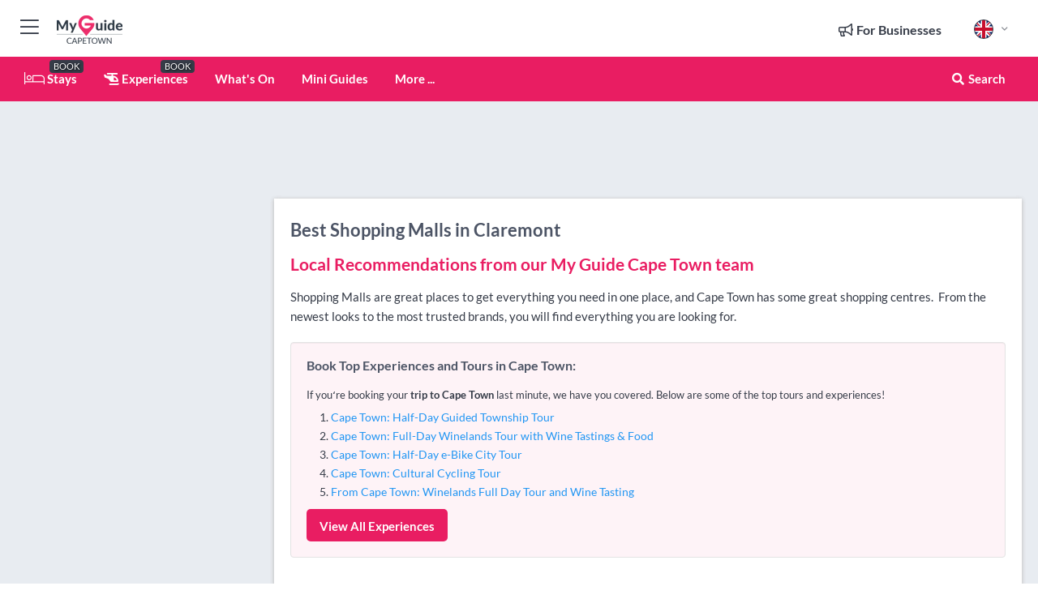

--- FILE ---
content_type: text/html; charset=utf-8
request_url: https://www.myguidecapetown.com/shopping/shopping-malls/claremont
body_size: 15330
content:



			<!DOCTYPE html>
			<!--[if IE 8]>          <html class="ie ie8"> <![endif]-->
			<!--[if IE 9]>          <html class="ie ie9"> <![endif]-->
			<!--[if gt IE 9]><!-->  <html> <!--<![endif]-->
			<html lang="en" >
				<!--<![endif]-->

				<head>

					
					<!-- Global site tag (gtag.js) - Google Analytics -->
					<script nonce="6d02f59638e0a02f95d10a8eabe32554" >

			 			window ['gtag_enable_tcf_support'] = true;  

			 		</script>

					<script nonce="6d02f59638e0a02f95d10a8eabe32554" async src="https://www.googletagmanager.com/gtag/js?id=G-1BJ0B91QPT"></script>
					<script nonce="6d02f59638e0a02f95d10a8eabe32554">
					  	window.dataLayer = window.dataLayer || [];
						function gtag(){dataLayer.push(arguments);}
			  			gtag('js', new Date());

			  			
					  	// gtag('config', 'G-1BJ0B91QPT');
					  	gtag('config', 'G-1BJ0B91QPT', {
					  	 	// 'campaign_source': 'Cape Town',
					  	 	// 'content_group': 'Cape Town',	
						  	'user_properties': {
						   	 	'website': 'Cape Town'
						  	}
						});

					</script>


					
							<meta http-equiv="Content-type" content="text/html; charset=utf-8" />
		<title>Shopping Malls in Claremont, Cape Town</title>
		<meta name="facebook-domain-verification" content="ktqkjm91i37jwnqn6gifer0jtgd8ob" />
		<meta name="description" content="Shopping Malls in Claremont, Cape Town - Shopping Malls are great places to get everything you need in one place, and Cape Town has some great shopping centr...">
		<meta name="keywords" content="Claremont Shopping Malls, Cape Town">
		<meta name="robots" content="noodp, index, follow" />
		<meta name="viewport" content="width=device-width, initial-scale=1">

		<link href='https://fonts.googleapis.com/css?family=Lato:300,400,700,900' rel='stylesheet' type='text/css'>
		
						<link rel="alternate" href="https://www.myguidecapetown.com/shopping/shopping-malls/claremont" hreflang="en" />
							
							<link rel="alternate" href="https://www.myguidecapetown.com/shopping/shopping-malls/claremont" hreflang="x-default" />
						<link rel="alternate" href="https://www.myguidecapetown.com/es/compras/centros-comerciales/claremont" hreflang="es" />
							
						<link rel="alternate" href="https://www.myguidecapetown.com/fr/achats/centres-commerciaux/claremont" hreflang="fr" />
							
						<link rel="alternate" href="https://www.myguidecapetown.com/pt/compras/centros-comerciais/claremont" hreflang="pt" />
							
						<link rel="alternate" href="https://www.myguidecapetown.com/it/shopping/shopping-malls/claremont" hreflang="it" />
							
						<link rel="alternate" href="https://www.myguidecapetown.com/de/einkaufen/einkaufszentren/claremont" hreflang="de" />
							
						<link rel="alternate" href="https://www.myguidecapetown.com/nl/winkelen/winkelcentra/claremont" hreflang="nl" />
							
						<link rel="alternate" href="https://www.myguidecapetown.com/no/shopping/butikksentre/claremont" hreflang="no" />
							
						<link rel="alternate" href="https://www.myguidecapetown.com/da/shopping/indkobscentre/claremont" hreflang="da" />
							
						<link rel="alternate" href="https://www.myguidecapetown.com/sv/shopping/kopcentrum/claremont" hreflang="sv" />
							
						<link rel="alternate" href="https://www.myguidecapetown.com/ja/%E3%82%B7%E3%83%A7%E3%83%83%E3%83%94%E3%83%B3%E3%82%B0/%E5%95%86%E6%A5%AD%E6%96%BD%E8%A8%AD/claremont" hreflang="ja" />
							
						<link rel="alternate" href="https://www.myguidecapetown.com/fi/ostokset/ostoskeskukset/claremont" hreflang="fi" />
							
						<link rel="alternate" href="https://www.myguidecapetown.com/pl/zakupy/centra-handlowe/claremont" hreflang="pl" />
							
						<link rel="alternate" href="https://www.myguidecapetown.com/ru/%D0%9C%D0%B0%D0%B3%D0%B0%D0%B7%D0%B8%D0%BD%D1%8B/%D0%A2%D0%BE%D1%80%D0%B3%D0%BE%D0%B2%D1%8B%D0%B5-%D1%86%D0%B5%D0%BD%D1%82%D1%80%D1%8B/claremont" hreflang="ru" />
							
		
	
		<meta name="google-site-verification" content="g-Hssh-jr_iFZzkQsW9QswVlqUzeLWIy9Lys_Od8z5c" />
		<meta name="ahrefs-site-verification" content="f60c15e269fc27ccdd109cbef095f33e8531889e234532880849b804da551c44">
		<link rel="dns-prefetch" href="//https://images.myguide-cdn.com">
		<link rel="preload" fetchpriority="high" as="image" href="https://images.myguide-cdn.com/cdn-cgi/image/height=35,format=auto,quality=85/images/myguide/logo-light/capetown.png">
		<link rel="preload" fetchpriority="high" as="image" href="https://images.myguide-cdn.com/cdn-cgi/image/height=35,format=auto,quality=85/images/myguide/logo-dark/capetown.png">
		<link rel="preload" fetchpriority="high" as="image" href="https://images.myguide-cdn.com/cdn-cgi/image/width=1200,format=auto,quality=85/images/myguide/myguide-travel-frame.jpg">

		

		
		
		
		<link rel="canonical" href="https://www.myguidecapetown.com/shopping/shopping-malls/claremont"  />
		
		

		<link rel="icon" href="https://images.myguide-cdn.com/favicons/favicon.ico" />
		<link rel="manifest" href="/manifest.json">
		<link rel="apple-touch-icon" sizes="57x57" href="https://images.myguide-cdn.com/favicons/apple-icon-57x57.png">
		<link rel="apple-touch-icon" sizes="60x60" href="https://images.myguide-cdn.com/favicons/apple-icon-60x60.png">
		<link rel="apple-touch-icon" sizes="72x72" href="https://images.myguide-cdn.com/favicons/apple-icon-72x72.png">
		<link rel="apple-touch-icon" sizes="76x76" href="https://images.myguide-cdn.com/favicons/apple-icon-76x76.png">
		<link rel="apple-touch-icon" sizes="114x114" href="https://images.myguide-cdn.com/favicons/apple-icon-114x114.png">
		<link rel="apple-touch-icon" sizes="120x120" href="https://images.myguide-cdn.com/favicons/apple-icon-120x120.png">
		<link rel="apple-touch-icon" sizes="144x144" href="https://images.myguide-cdn.com/favicons/apple-icon-144x144.png">
		<link rel="apple-touch-icon" sizes="152x152" href="https://images.myguide-cdn.com/favicons/apple-icon-152x152.png">
		<link rel="apple-touch-icon" sizes="180x180" href="https://images.myguide-cdn.com/favicons/apple-icon-180x180.png">
		<link rel="icon" type="image/png" sizes="192x192"  href="https://images.myguide-cdn.com/favicons/android-icon-192x192.png">
		<link rel="icon" type="image/png" sizes="32x32" href="https://images.myguide-cdn.com/favicons/favicon-32x32.png">
		<link rel="icon" type="image/png" sizes="96x96" href="https://images.myguide-cdn.com/favicons/favicon-96x96.png">
		<link rel="icon" type="image/png" sizes="16x16" href="https://images.myguide-cdn.com/favicons/favicon-16x16.png">
		<meta name="msapplication-TileImage" content="https://images.myguide-cdn.com/favicons/ms-icon-144x144.png">
		<meta name="msapplication-TileColor" content="#ffffff">
		<meta name="theme-color" content="#ffffff">
		<meta name="referrer" content="origin">


		<!-- CSS for IE -->
		<!--[if lte IE 9]>
			<link rel="stylesheet" type="text/css" href="css/ie.css" />
		<![endif]-->

		<!-- HTML5 shim and Respond.js IE8 support of HTML5 elements and media queries -->
		<!--[if lt IE 9]>
		  <script type='text/javascript' src="https://html5shiv.googlecode.com/svn/trunk/html5.js"></script>
		  <script type='text/javascript' src="https://cdnjs.cloudflare.com/ajax/libs/respond.js/1.4.2/respond.js"></script>
		<![endif]-->

		
		<meta name="yandex-verification" content="af9c3905eb736483" />
		
		<meta name="p:domain_verify" content="9f2d0fd09100c83e1e9462f55da3ba0a"/>


		<meta property="og:title" content="Shopping Malls in Claremont, Cape Town"/>
		<meta property="og:url" content="https://www.myguidecapetown.com/shopping/shopping-malls/claremont" />
		<meta property="og:type" content="website"/>
		<meta property="og:site_name" content="My Guide Cape Town"/>
		<meta property="og:description" content="Shopping Malls in Claremont, Cape Town - Shopping Malls are great places to get everything you need in one place, and Cape Town has some great shopping centr..." />
		<meta property="og:brand" content="Shopping Malls in Claremont, Cape Town">

					<meta property="og:locale" content="en_GB"/>
					<meta property="og:locale:alternate" content="es_ES"/>
					<meta property="og:locale:alternate" content="fr_FR"/>
					<meta property="og:locale:alternate" content="pt_PT"/>
					<meta property="og:locale:alternate" content="it_IT"/>
					<meta property="og:locale:alternate" content="de_DE"/>
					<meta property="og:locale:alternate" content="nl_NL"/>
					<meta property="og:locale:alternate" content="no_NO"/>
					<meta property="og:locale:alternate" content="da_DK"/>
					<meta property="og:locale:alternate" content="sv_SE"/>
					<meta property="og:locale:alternate" content="ja_JP"/>
					<meta property="og:locale:alternate" content="fi_FI"/>
					<meta property="og:locale:alternate" content="pl_PL"/>
					<meta property="og:locale:alternate" content="ru_RU"/>

		
		
		
		<meta property="og:image" content="https://images.myguide-cdn.com" />

		
		
		
		<meta property="product:category" content="Shopping"/>
		
		<meta property="product:location" content="Cape Town"/>
		<meta property="product:region" content="Claremont"/>
		<meta property="product:categoryPage" content="Shopping Malls"/>
		
		
		<meta property="product:country" content="South Africa"/>
		
		


		
		
		
		
		
		
	
		<meta itemprop="name" content="Shopping Malls in Claremont, Cape Town">
		<meta itemprop="description" content="Shopping Malls in Claremont, Cape Town - Shopping Malls are great places to get everything you need in one place, and Cape Town has some great shopping centr...">
		<meta itemprop="image" content="https://images.myguide-cdn.com">


		<meta name="twitter:card" content="summary">
		<meta name="twitter:site" content="@MyGuideNetwork">
		
		<meta name="twitter:title" content="Shopping Malls in Claremont, Cape Town">
		<meta name="twitter:description" content="Shopping Malls in Claremont, Cape Town - Shopping Malls are great places to get everything you need in one place, and Cape Town has some great shopping centr...">
		<meta name="twitter:image" content="https://images.myguide-cdn.com">

		<meta name="google-site-verification" content="6h6jNsF2E76IFGQ-53vI62FusaH4Rx7G6HwIvLLkQdI" />
		<meta name="google-adsense-account" content="ca-pub-6651265782782197">	




		<link href="https://cache.myguide-network.com//_cache/c7cbef82892739a3c14f125617b5f814.css" rel="stylesheet" type='text/css'>



			
		

			<script nonce="6d02f59638e0a02f95d10a8eabe32554" async src="https://securepubads.g.doubleclick.net/tag/js/gpt.js"></script>
			<script nonce="6d02f59638e0a02f95d10a8eabe32554">
				var gptadslots = [];
			  	var googletag = googletag || {};
	  			googletag.cmd = googletag.cmd || [];

				googletag.cmd.push(function() {
				gptadslots.push(googletag.defineSlot('/36886427/capetown_mpu1_300x250', [300, 250], 'mpu1_300x250').addService(googletag.pubads()));
				gptadslots.push(googletag.defineSlot('/36886427/capetown_mpu2_300x250', [300, 250], 'mpu2_300x250').addService(googletag.pubads()));
				gptadslots.push(googletag.defineSlot('/36886427/capetown_mpu3_300x250', [300, 250], 'mpu3_300x250').addService(googletag.pubads()));

				
				gptadslots.push(googletag.defineSlot('/36886427/capetown_top_728x90', [728, 90], 'top_728x90').addService(googletag.pubads()));
				gptadslots.push(googletag.defineSlot('/36886427/capetown_mpu1_300x600', [300, 600], 'mpu1_300x600').addService(googletag.pubads()));
				gptadslots.push(googletag.defineSlot('/36886427/capetown_mpu1_728x90', [728, 90], 'mpu1_728x90').addService(googletag.pubads()));
				gptadslots.push(googletag.defineSlot('/36886427/capetown_top_320x50', [320, 50], 'top_320x50').addService(googletag.pubads()));
				gptadslots.push(googletag.defineSlot('/36886427/capetown_mpu1_320x50', [320, 50], 'mpu1_320x50').addService(googletag.pubads()));

				googletag.pubads().enableSingleRequest();
				googletag.pubads().setTargeting("PageLink","/shopping/shopping-malls/claremont");
				googletag.pubads().setTargeting("PageType","Category");
				googletag.pubads().setTargeting("PageID","102098");
				googletag.pubads().setTargeting("Lang","en");
				googletag.pubads().setTargeting("Page","Free");
				googletag.pubads().setTargeting("Category","Shopping");
				googletag.pubads().setTargeting("SubCategory","Shopping Malls");
				googletag.enableServices();
				});


				// googletag.cmd.push(function() { googletag.display('mpu1_300x250'); });
				// googletag.cmd.push(function() { googletag.display('top_728x90'); });
				// googletag.cmd.push(function() { googletag.display('top_320x50'); });
			</script>

		
		
		<!-- GetYourGuide Analytics -->

		<script>
		window.addEventListener('load', function() {
			var gygScript = document.createElement('script');
			gygScript.src = "https://widget.getyourguide.com/dist/pa.umd.production.min.js";
			gygScript.async = true;
			gygScript.defer = true;

			gygScript.dataset.gygPartnerId = "GIYFBFF";
			gygScript.dataset.gygGlobalAutoInsert = "true";
			gygScript.dataset.gygGlobalAutoInsertLimit = "8";
			gygScript.dataset.gygGlobalCmp = "auto-insertion";
			gygScript.dataset.gygGlobalAllowedHostCssSelector = ".gygauto";
			gygScript.dataset.gygGlobalExcludedHostUrls = "";
			gygScript.dataset.gygGlobalAllowedHostPathPrefixes = "";
			gygScript.dataset.gygGlobalExcludedKeywords = "";

			document.body.appendChild(gygScript);
		});
		</script>



			<script src="https://www.google.com/recaptcha/enterprise.js?render=6LduFhgrAAAAACFpapDObcxwzn2yMpn2lP5jxegn" async defer></script>

				</head>

				<body class="no-trans front-page browse" 
					ng-app="siteApp" 
					id="MainAppCtrl" 
					ng-controller="AppController" 
					ng-init="$root.activeLanguage = 'en'; init({
						location: 'capetown',
						ga4key: '',
						slug: '/shopping/shopping-malls/claremont',
						title: 'Shopping Malls in Claremont, Cape Town',
						popup: '',
						actionToken: '177f137df30270c3a4f11f46b4f932a22b21c3f9738a53124ecde4a4b7542fde',
						lastAction: '',
                        userId: '',
						    googleSignIn: {
                                clientId :'620088340861-8ek878891c5o7ec7gredhui5eqqdph00.apps.googleusercontent.com'
                            },
                        
						view: 'shopping'
					});"


					>
				

					<div id="page-wrapper">


							





			<header id="header" class="navbar-static-top sticky-header ">
				<div class="topnav">
					<div class="container text-center">
						<ul class="quick-menu pull-left">
							<li >

								<a  id="menu-01" href="#mobile-menu-01" title="Toggle Menu" data-toggle="collapse" class="btn-block1 mobile-menu-toggle">
									<i class="fal fa-bars fa-fw"></i>
									<i class="fal fa-times fa-fw"></i>
								</a>

								
							</li>

						
							<li>
								<span class="logo navbar-brand">
									<a href="/" title="My Guide Cape Town">
										<div ng-controller="SeasonCtrl" ng-class="seasonClass">
											<img loading="lazy" class="logo-dark" src="https://images.myguide-cdn.com/cdn-cgi/image/height=35,format=auto,quality=85/images/myguide/logo-dark/capetown.png" alt="My Guide Cape Town" />
										</div>
									</a>
								</span>
							</li>
						</ul>

						<ul class="social-icons clearfix pull-right">
							
							

							<li   ng-show="$root.cart.count" ng-controller="OrderController" ng-cloak data-toggle="tooltip" data-placement="bottom" title="Shopping Cart">
								<a ng-click="openModal('/order/modal?init=summary&orderID='+ $root.cart.orderId, null, false, 'dialog-centered');" class="btn-block relative cartIcon" > 
									<span class="fa fa-shopping-cart" title='#{[{$root.cart.orders.id}]}'></span>
									<label class="hide">Orders</label>
									<div ng-show="$root.cart.count" class="ng-cloak 1pulsing-notification" ng-class="{'pulsing-notification' : $root.cart.count }">
										<small ng-bind="$root.cart.count"></small>
									</div>
								</a>
							</li>



							

								
							
								
								<li class="forBusiness">
									<a href="/for-businesses" 
										class="btn-block">
										<span class="far fa-fw fa-bullhorn"></span>
										<span><strong>For Businesses</strong></span>
									</a>
								</li>
							
								<li id="languagePicker" class="dropdown">
									<a class="dropdown-toggle" id="dropdownMenu3" data-toggle="dropdown">
												<span class="flag-icon flag-icon-squared flag-icon-gb mr5"></span>
										<i class="far fa-angle-down hidden-xs"></i>
									</a>
									<ul class="dropdown-menu dropdown-menu-left" aria-labelledby="dropdownMenu2">
												<li>
															<a href="/es/compras/centros-comerciales/claremont">
																<span class="flag-icon flag-icon-squared flag-icon-es mr5"></span>
																<small>Spanish</small>
															</a>
												</li>
												<li>
															<a href="/fr/achats/centres-commerciaux/claremont">
																<span class="flag-icon flag-icon-squared flag-icon-fr mr5"></span>
																<small>French</small>
															</a>
												</li>
												<li>
															<a href="/pt/compras/centros-comerciais/claremont">
																<span class="flag-icon flag-icon-squared flag-icon-pt mr5"></span>
																<small>Portuguese</small>
															</a>
												</li>
												<li>
															<a href="/it/shopping/shopping-malls/claremont">
																<span class="flag-icon flag-icon-squared flag-icon-it mr5"></span>
																<small>Italian</small>
															</a>
												</li>
												<li>
															<a href="/de/einkaufen/einkaufszentren/claremont">
																<span class="flag-icon flag-icon-squared flag-icon-de mr5"></span>
																<small>German</small>
															</a>
												</li>
												<li>
															<a href="/nl/winkelen/winkelcentra/claremont">
																<span class="flag-icon flag-icon-squared flag-icon-nl mr5"></span>
																<small>Dutch</small>
															</a>
												</li>
												<li>
															<a href="/no/shopping/butikksentre/claremont">
																<span class="flag-icon flag-icon-squared flag-icon-no mr5"></span>
																<small>Norwegian</small>
															</a>
												</li>
												<li>
															<a href="/da/shopping/indkobscentre/claremont">
																<span class="flag-icon flag-icon-squared flag-icon-dk mr5"></span>
																<small>Danish</small>
															</a>
												</li>
												<li>
															<a href="/sv/shopping/kopcentrum/claremont">
																<span class="flag-icon flag-icon-squared flag-icon-sv mr5"></span>
																<small>Swedish</small>
															</a>
												</li>
												<li>
															<a href="/ja/%E3%82%B7%E3%83%A7%E3%83%83%E3%83%94%E3%83%B3%E3%82%B0/%E5%95%86%E6%A5%AD%E6%96%BD%E8%A8%AD/claremont">
																<span class="flag-icon flag-icon-squared flag-icon-jp mr5"></span>
																<small>Japanese</small>
															</a>
												</li>
												<li>
															<a href="/fi/ostokset/ostoskeskukset/claremont">
																<span class="flag-icon flag-icon-squared flag-icon-fi mr5"></span>
																<small>Finnish</small>
															</a>
												</li>
												<li>
															<a href="/pl/zakupy/centra-handlowe/claremont">
																<span class="flag-icon flag-icon-squared flag-icon-pl mr5"></span>
																<small>Polish</small>
															</a>
												</li>
												<li>
															<a href="/ru/%D0%9C%D0%B0%D0%B3%D0%B0%D0%B7%D0%B8%D0%BD%D1%8B/%D0%A2%D0%BE%D1%80%D0%B3%D0%BE%D0%B2%D1%8B%D0%B5-%D1%86%D0%B5%D0%BD%D1%82%D1%80%D1%8B/claremont">
																<span class="flag-icon flag-icon-squared flag-icon-ru mr5"></span>
																<small>Russian</small>
															</a>
												</li>
									</ul>
								</li>


							
						</ul>
					</div>
				</div>


				<div class="main-header ">
					
					<div class="container">

						<nav class="scrollmenu" role="navigation">
							<ul class="menu">



									

										<li id="homepage" >
											<a href="/">
												<i class="fal fa-bed fa-lg"></i> Stays
											</a>
											<small class="label dark">BOOK</small>
											
										</li>



									

														<li id="experiences" >
															<a href="/experiences"><i class="fas fa-helicopter"></i> Experiences</a>
															<small class="label dark">BOOK</small>
														</li>


										<li id="whatson" >
											<a href="/events">What's On</a>
										</li>



									
									
									

										<li id="lists" >
											<a href="/lists">
												Mini Guides
											</a>
										</li>




									<li>
											<a ng-href="" ng-click="openModal('/modal/menu', null, false, 'dialog-centered modal-lg');" class="btn-block">
												More ...
											</a>
									</li>

											<li class="pull-right" data-toggle="tooltip" data-placement="bottom" title="Search Website">
												<a class="btn-block noarrows" data-fancybox data-options='{"smallBtn":false, "buttons":false}' data-src="#filters" href="javascript:;" ng-click="$root.searchQuery=''; $root.searchTotal=1">
													<span class="fa fa-fw fa fa-search"></span> Search
												</a>
											</li>
							</ul>
						</nav>
					</div>

					
				</div>



				<nav id="mobile-menu-01" class="mobile-menu collapse width" aria-expanded="false" ng-cloak>
	                
					
					<a id="menu-01" href="#mobile-menu-01" title="Toggle Menu" data-toggle="collapse" class="mobile-menu-toggle">
							<i class="fal fa-times fa-fw"></i>
						</a>

	                <ul id="mobile-primary-menu" class="menu">

	                	<li ng-if="!$root.user.id" ng-cloak class="loginButton">
							

							<button ng-if="!$root.user.id" ng-click="openModal('/modal/users/auth', null, false, 'dialog-centered');" type="button" class="ng-scope">
                                Login / Sign Up         
                            </button>
						</li>
					
						
						<li ng-if="$root.user.id" ng-cloak class="loginButton menu-item-has-children">
							<a role="button" data-toggle="collapse" href="#profileMenuCollapse" aria-expanded="false" aria-controls="profileMenuCollapse">
								<img ng-if="$root.user.social.facebook.id"
									ng-src="{[{'https://graph.facebook.com/'+ $root.user.social.facebook.id + '/picture?type=large'}]}" 
									alt="{[{$root.user.fullName}]}">
								<img ng-if="!$root.user.social.facebook.id"
									ng-src="https://images.myguide-cdn.com/cdn-cgi/image/height=45,format=auto,quality=85/images/author-placeholder.jpg" 
									alt="{[{$root.user.fullName}]}">
								Hello {[{$root.user.name}]} <i class="fal fa-angle-down"></i>
							</a>
							<div class="submenu collapse" id="profileMenuCollapse">
								<ul>
									<li>
										<a ng-href="/profile">
											Profile
										</a>
									</li>
									<li>
										<a ng-href="/order-history">
											Your Orders
										</a>
									</li>
									<li>
										<a ng-href="/lists">
											My Guides
										</a>
									</li>
									<li>
										<a ng-click="userLogout({
											rid: 'READER_ID',
											url: 'https://www.myguidecapetown.com/shopping/shopping-malls/claremont',
											return: 'https://www.myguidecapetown.com/shopping/shopping-malls/claremont'
										}, true)" ng-href="">
										Logout
										</a>
									</li>
								</ul>
								<div class="space-sep10"></div>
							</div>
						</li>
						<div class="separator"></div>
					


							<li>
								<a href="/for-businesses">
									<i class="fal fa-bullhorn"></i> Add a Business
								</a>
							</li>

							<li>
								<a href="/addcompany">
									<i class="fal fa-check"></i> Claim your Business
								</a>
							</li>

							<li>
								<a href="/promote-events">
									<i class="fal fa-calendar-alt"></i> Promote Events
								</a>
							</li>

							<div class="space-sep10"></div>
							<div class="separator"></div>

						
						

							<li class="menu-item-has-children">
								<a role="button" data-toggle="collapse" href="#eventsMenuCollapse" aria-expanded="false" aria-controls="eventsMenuCollapse">
									<i class="fas fa-calendar-alt"></i> What's On Cape Town<i class="fal fa-angle-down"></i>
								</a>
								<div class="submenu collapse" id="eventsMenuCollapse">
									<ul>
										<li><a href="/events">All Events in Cape Town</a></li>

											<li><a href="/events/today">Today</a></li>
											<li><a href="/events/this-weekend">This Weekend</a></li>
											<li><a href="/events/tomorrow">Tomorrow</a></li>
											<li><a href="/events/next-week">Next Week</a></li>

											<li><a href="/events/january-2026">January 2026</a></li>
											<li><a href="/events/february-2026">February 2026</a></li>
											<li><a href="/events/march-2026">March 2026</a></li>
											<li><a href="/events/april-2026">April 2026</a></li>
											<li><a href="/events/may-2026">May 2026</a></li>
											<li><a href="/events/june-2026">June 2026</a></li>
											<li><a href="/events/july-2026">July 2026</a></li>
											<li><a href="/events/august-2026">August 2026</a></li>
									</ul>
								</div>
							</li>
							<div class="space-sep10"></div>
							<div class="separator"></div>



							<li id="homepage" >
								<a href="/">
									<i class="fal fa-bed fa-lg"></i> Stays
									<small class="label pink">BOOK</small>
								</a>
							</li>





												<li>
													<a href="/experiences"> 
														<i class="fas fa-helicopter"></i> Experiences
														<small class="label pink">BOOK</small>
													
													</a>
												</li>

						
						<div class="space-sep10"></div>
						<div class="separator"></div>							


						
										<li><a href="/accommodation">Accommodation</a></li>
										<li><a href="/restaurants">Restaurants</a></li>
										<li><a href="/nightlife">Nightlife</a></li>
										<li><a href="/things-to-do">Things To Do</a></li>
										<li><a href="/winelands">Winelands</a></li>
										<li><a href="/wellness">Wellness</a></li>
										<li><a href="/shopping">Shopping</a></li>

						<div class="space-sep10"></div>
						<div class="separator"></div>


							<li>
								<a href="/lists">
									<i class="far fa-plus"></i> Mini Guides
								</a>
							</li>
							<div class="space-sep10"></div>
							<div class="separator"></div>


						
						

						
							<li class="">
								<a href="/videos">Videos</a>
							</li>
							<li class="">
								<a href="/regional-information">Regional Info</a>
							</li>
					</ul>
	            </nav>

				<nav id="mobile-menu-02" class="mobile-menu collapse " aria-expanded="false">
					<a id="menu-02" href="#mobile-menu-02" title="Search" data-toggle="collapse" class="mobile-menu-toggle filter">
						
					</a>
					

					<ul class="iconList clearfix">
	    					<li>

	    						<a ng-href ng-click="openModal('/modal/users/auth', null, false, 'dialog-centered');" class="btn-block relative cartIcon"><i class="fa fa-user"></i> <span>View Profile</span></a></li>
							<li>
								<a ng-href ng-click="openModal('/modal/users/auth', null, false, 'dialog-centered');" class="btn-block relative cartIcon"><i class="fa fa-shopping-cart"></i> <span>Your Orders</span></a>
							</li>
	    					<li>
								<a ng-href ng-click="openModal('/modal/users/auth', null, false, 'dialog-centered');" class="btn-block relative cartIcon"> 
									<i class="fa fa-list"></i> <span>My Guides</span>
								</a>
							</li>
		    				<li>
		    					<a ng-href ng-click="openModal('/modal/users/auth', null, false, 'dialog-centered');"><i class="fa fa-sign-in"></i><span>Login</span></a>
		    				</li>
		    		</ul>
						<div class="logIn">
							<p>Log in for great & exciting features!</p> <img width="53" height="29" src="https://images.myguide-cdn.com/images/myguide/icons/arrow.png" alt="Arrow">
						</div>
	            </nav>

			</header>
	





							

								 <script type="application/ld+json">{
    "@context": "http:\/\/schema.org",
    "@type": "Organization",
    "name": "My Guide Cape Town",
    "url": "https:\/\/www.myguidecapetown.com",
    "logo": {
        "@context": "http:\/\/schema.org",
        "@type": "ImageObject",
        "url": "https:\/\/images.myguide-cdn.com\/images\/myguide\/logo-dark\/capetown.png"
    }
}</script>
 <script type="application/ld+json">{
    "@context": "http:\/\/schema.org",
    "@type": "WebSite",
    "name": "My Guide Cape Town",
    "url": "https:\/\/www.myguidecapetown.com"
}</script>
 <script type="application/ld+json">{
    "@context": "http:\/\/schema.org",
    "@type": "BreadcrumbList",
    "itemListElement": [
        {
            "@type": "ListItem",
            "position": 1,
            "item": {
                "@id": "\/",
                "name": "Cape Town"
            }
        },
        {
            "@type": "ListItem",
            "position": 2,
            "item": {
                "@id": "\/shopping",
                "name": "Shopping"
            }
        },
        {
            "@type": "ListItem",
            "position": 3,
            "item": {
                "@id": "\/shopping\/shopping-malls",
                "name": "Shopping Malls"
            }
        },
        {
            "@type": "ListItem",
            "position": 4,
            "item": {
                "@id": "\/shopping\/shopping-malls\/claremont",
                "name": "Claremont"
            }
        }
    ]
}</script>
 <script type="application/ld+json">{
    "@context": "http:\/\/schema.org",
    "@graph": [
        {
            "@context": "http:\/\/schema.org",
            "@type": "SiteNavigationElement",
            "@id": "https:\/\/www.myguidecapetown.com#menu",
            "name": "Stays",
            "url": "https:\/\/www.myguidecapetown.com\/"
        },
        {
            "@context": "http:\/\/schema.org",
            "@type": "SiteNavigationElement",
            "@id": "https:\/\/www.myguidecapetown.com#menu",
            "name": "Experiences",
            "url": "https:\/\/www.myguidecapetown.com\/experiences"
        },
        {
            "@context": "http:\/\/schema.org",
            "@type": "SiteNavigationElement",
            "@id": "https:\/\/www.myguidecapetown.com#menu",
            "name": "Events in Cape Town",
            "url": "https:\/\/www.myguidecapetown.com\/events"
        },
        {
            "@context": "http:\/\/schema.org",
            "@type": "SiteNavigationElement",
            "@id": "https:\/\/www.myguidecapetown.com#menu",
            "name": "Accommodation",
            "url": "https:\/\/www.myguidecapetown.com\/accommodation"
        },
        {
            "@context": "http:\/\/schema.org",
            "@type": "SiteNavigationElement",
            "@id": "https:\/\/www.myguidecapetown.com#menu",
            "name": "Restaurants",
            "url": "https:\/\/www.myguidecapetown.com\/restaurants"
        },
        {
            "@context": "http:\/\/schema.org",
            "@type": "SiteNavigationElement",
            "@id": "https:\/\/www.myguidecapetown.com#menu",
            "name": "Nightlife",
            "url": "https:\/\/www.myguidecapetown.com\/nightlife"
        },
        {
            "@context": "http:\/\/schema.org",
            "@type": "SiteNavigationElement",
            "@id": "https:\/\/www.myguidecapetown.com#menu",
            "name": "Things To Do",
            "url": "https:\/\/www.myguidecapetown.com\/things-to-do"
        },
        {
            "@context": "http:\/\/schema.org",
            "@type": "SiteNavigationElement",
            "@id": "https:\/\/www.myguidecapetown.com#menu",
            "name": "Winelands",
            "url": "https:\/\/www.myguidecapetown.com\/winelands"
        },
        {
            "@context": "http:\/\/schema.org",
            "@type": "SiteNavigationElement",
            "@id": "https:\/\/www.myguidecapetown.com#menu",
            "name": "Wellness",
            "url": "https:\/\/www.myguidecapetown.com\/wellness"
        },
        {
            "@context": "http:\/\/schema.org",
            "@type": "SiteNavigationElement",
            "@id": "https:\/\/www.myguidecapetown.com#menu",
            "name": "Shopping",
            "url": "https:\/\/www.myguidecapetown.com\/shopping"
        },
        {
            "@context": "http:\/\/schema.org",
            "@type": "SiteNavigationElement",
            "@id": "https:\/\/www.myguidecapetown.com#menu",
            "name": "Mini Guides",
            "url": "https:\/\/www.myguidecapetown.com\/lists"
        },
        {
            "@context": "http:\/\/schema.org",
            "@type": "SiteNavigationElement",
            "@id": "https:\/\/www.myguidecapetown.com#menu",
            "name": "Videos",
            "url": "https:\/\/www.myguidecapetown.com\/videos"
        },
        {
            "@context": "http:\/\/schema.org",
            "@type": "SiteNavigationElement",
            "@id": "https:\/\/www.myguidecapetown.com#menu",
            "name": "Regional Info",
            "url": "https:\/\/www.myguidecapetown.com\/regional-information"
        },
        {
            "@context": "http:\/\/schema.org",
            "@type": "SiteNavigationElement",
            "@id": "https:\/\/www.myguidecapetown.com#menu",
            "name": "Cape Town Travel Guide",
            "url": "https:\/\/www.myguidecapetown.com\/travel-articles"
        }
    ]
}</script>
 <script type="application/ld+json">{
    "@context": "http:\/\/schema.org",
    "@type": "ItemList",
    "url": "https:\/\/www.myguidecapetown.com\/shopping\/shopping-malls\/claremont",
    "name": "Shopping Malls in Claremont, Cape Town",
    "description": "Shopping Malls in Claremont, Cape Town - Shopping Malls are great places to get everything you need in one place, and Cape Town has some great shopping centr...",
    "itemListElement": [
        {
            "@type": "ListItem",
            "position": 1,
            "item": {
                "@type": "Event",
                "startDate": "2026-01-28",
                "name": "Cavendish Square",
                "description": "Cavendish Square is the award winning premier fashion and leisure shopping destination in Cape Town's Southern Suburbs. Cavendish features over 250 of the most elite stor...",
                "image": "https:\/\/images.myguide-cdn.com\/capetown\/companies\/cavendish-square\/large\/cavendish-square-111551.jpg",
                "url": "https:\/\/www.myguidecapetown.com\/shopping\/cavendish-square",
                "location": {
                    "@type": "Place",
                    "name": "Cape Town",
                    "address": {
                        "@type": "PostalAddress",
                        "streetAddress": "Dreyer street, ",
                        "addressLocality": "Cape Town",
                        "addressCountry": "South Africa"
                    },
                    "geo": {
                        "@type": "GeoCoordinates",
                        "latitude": -33.98002,
                        "longitude": 18.46351
                    }
                }
            }
        }
    ]
}</script>




								<section id="content">
									<div class="container">
										<div class="row">

											<div class="sidebar hidden-sm hidden-xs col-md-3">
																<div class="clearfix"></div>
			<div class="advert">

							<script async src="https://pagead2.googlesyndication.com/pagead/js/adsbygoogle.js?client=ca-pub-6651265782782197"
							     crossorigin="anonymous"></script>
							<!-- MPU1 -->
							<ins class="adsbygoogle"
							     style="display:block"
							     data-ad-client="ca-pub-6651265782782197"
							     data-ad-slot="6983515904"
							     data-ad-format="auto"
							     data-full-width-responsive="true"></ins>
							<script>
							     (adsbygoogle = window.adsbygoogle || []).push({});
							</script>

					
			</div>
			<div class="clearfix"></div>




														<div class="advert skyscraper">

			
						<a title="View All Experiences" href="/experiences">
							<img loading="lazy" src="https://images.myguide-cdn.com/cdn-cgi/image/width=350,format=auto,quality=85/advertising/gyg_en.png" height="auto" width="350" alt="Ad Placeholder">
						</a>



			
	</div>

															<div class="clearfix"></div>
		<div class="advert">

			


						<script async src="https://pagead2.googlesyndication.com/pagead/js/adsbygoogle.js?client=ca-pub-6651265782782197"
						     crossorigin="anonymous"></script>
						<ins class="adsbygoogle"
						     style="display:block"
						     data-ad-format="fluid"
						     data-ad-layout-key="-fb+5w+4e-db+86"
						     data-ad-client="ca-pub-6651265782782197"
						     data-ad-slot="8488169263"></ins>
						<script>
						     (adsbygoogle = window.adsbygoogle || []).push({});
						</script>

						
							
						<div 
								class="trackClick" 
								data-affiliate="GetYourGuide" 
								data-track="affiliatelink"  
								data-view="browse"
								data-type="browse" 
								data-typeid="102098" 
								data-ref="widget_auto"
								data-gyg-widget="auto" 
								data-gyg-number-of-items="5"
								data-gyg-locale-code="en-GB" 
								data-gyg-currency="ZAR" 
								data-gyg-cmp=""
								data-gyg-partner-id="GIYFBFF"></div>



					
					
		</div>

											</div>
											
											<div id="main" class="col-sm-12 col-md-9">
																<div class="advert leaderboard">

							<div id="top_728x90">
								<script async src="https://pagead2.googlesyndication.com/pagead/js/adsbygoogle.js?client=ca-pub-6651265782782197"
								     crossorigin="anonymous"></script>
								<!-- Leaderboard1 -->
								<ins class="adsbygoogle"
								     style="display:inline-block;width:728px;height:90px"
								     data-ad-client="ca-pub-6651265782782197"
								     data-ad-slot="4539684967"></ins>
								<script>
								     (adsbygoogle = window.adsbygoogle || []).push({});
								</script>
							</div>

							<div class="callToAction">
								<div>Want to Run Your Own<br><strong>My Guide Website</strong>?</div>
								<a class="pink" href="https://www.myguide-network.com/franchise" target="_blank"><i class="fa fa-info-circle"></i> Find Out More</a>
							</div>
						
									

			</div>

													







														
	<div class="post box-shadow">


		
		
		
		<div class="details bs">
			<div class="post-content">
					
					
					<h1>
					
					Best 
					Shopping Malls in Claremont
					
					
					</h1>


					

					
					

					<h2 class="pink">Local Recommendations from our My Guide Cape Town team</h2>
					<p>
					<p>Shopping Malls are great places to get everything you need in one place, and Cape Town has some great shopping centres.&nbsp; From the newest looks to the most trusted brands, you will find everything you are looking for.</p><p></p>
					</p>

				<div class="space-sep5"></div>




								<div class="well pink-bg-lighter2">
									<h5>Book Top Experiences and Tours in Cape Town:</h5>		
									<small>If youʻre booking your <strong>trip to Cape Town</strong> last minute, we have you covered. Below are some of the top tours and experiences!</small>			
									<div class="space-sep5"></div>			
									<ul class="list-decimal">
											<li><a target="_blank" href="/experiences/cape-town-half-day-guided-township-tour">Cape Town: Half-Day Guided Township Tour</a></li>
											<li><a target="_blank" href="/experiences/cape-town-full-day-winelands-tour-with-wine-tastings-food">Cape Town: Full-Day Winelands Tour with Wine Tastings & Food</a></li>
											<li><a target="_blank" href="/experiences/cape-town-half-day-e-bike-city-tour">Cape Town: Half-Day e-Bike City Tour</a></li>
											<li><a target="_blank" href="/experiences/cape-town-cultural-cycling-tour">Cape Town: Cultural Cycling Tour</a></li>
											<li><a target="_blank" href="/experiences/from-cape-town-winelands-full-day-tour-and-wine-tasting">From Cape Town: Winelands Full Day Tour and Wine Tasting</a></li>
									</ul>

											<div class="space-sep10"></div>			
											<a target="_blank" class="button big " title="View All Experiences" href="/experiences">View All Experiences</a>
								</div>

							
				<div class="space-sep5"></div>
			</div>
		</div>
	</div>



					<div class="space-sep20"></div>
					<div class="sort-by-section row">
						
						<div class="nopadding row">
							<div class="col-xs-12 col-md-12">
								<div class="search">
									<a class="noarrows" data-fancybox data-options='{"smallBtn":false, "buttons":false}' data-src="#filters" href="javascript:;">
										<div class="bg">
											<i class="fa fa-search"></i>
										</div>
										<span class="inputButton">Filter <strong>Shopping Malls</strong> in Claremont</span>
									</a>
								</div>
							</div>						
						</div>
						<div class="clearfix"></div>
					</div>

				<div class="space-sep5"></div>



	<div ng-controller="PaginationCtrl" ng-init="init('', '', 'deca9d3f5cb0703eff107035955df73f')">
		<div id="scrollingcontent" >
				
			<div class="company-list listing-style3 shopping">
				    <div class="listitempage row list-items bigItems cardItems" data-url="/shopping/shopping-malls/claremont">
       

                <div class="list-items">
                    <div class="item whatson listitem" data-page-url="/shopping/shopping-malls/claremont">
                        <div class="absolute" data-toggle="tooltip" data-placement="bottom" title="Add to My Guide">
                                <a class="iconButton" title="Add to My Guide" ng-click="openModal('/modal/users/auth', null, false, 'dialog-centered');"><i class="far fa-plus"></i></a>
                            
                        </div>
                        <a target="_blank" class="hoverZoom" href="/shopping/cavendish-square">
                            <div class="list-image">
                                <figure  >
                                    <figcaption class="entry-date mainEvents">
                                    </figcaption>


                                    <img class="zoom" loading="lazy" alt="Cavendish Square" src="https://images.myguide-cdn.com/cdn-cgi/image/width=300,format=auto,quality=85/capetown/companies/cavendish-square/large/cavendish-square-111551.jpg">


                                </figure>
                            
                            </div>
                            <div class="list-text overflowFade">
                                <h2 class="block-with-text">Cavendish Square</h2>
                                
                                <div class="clearfix"></div>
                                <div class="ellipsis"><small class="comma">Shopping</small><small class="comma">Shopping Malls</small></div>
                                <p class="maxLine2">Cavendish Square is the award winning premier fashion and leisure shopping destination in Cape Town's Southern Suburbs. Cavendish features over 250 of the most elite stor...</p>
                                
                                <div class="space-sep5 hidden-xs"></div>
                            </div>
                        </a>
                        <div class="list-footer">
                            
                           

                            
                        </div>
                    </div>
                        
                    <div class="clearfix"></div>
                </div>
        

    </div>

			</div>

			<ul class="pagination clearfix pull-right">
				
	

	
	

			</ul>
		</div>
	</div>

											</div>
										</div>
									</div>
								</section>

							
		<div id="userlists" class="mgLightbox customLightbox">
			<div class="lightboxHeader">
				<a class="innerClose left" data-fancybox-close><i class="fa fa-angle-double-left"></i></a>
					<a ng-click="openModal('/modal/users/auth', null, false, 'dialog-centered');" class="innerClose pull-right">
						<i class="fa fa-user-circle"></i>
					</a>
				<h4>My Lists</h4>

				<div id="createBox" class="mgLightbox smallBox">
					<div class="lightboxHeader">
						<a class="innerClose left" data-fancybox-close><i class="fa fa-angle-double-left"></i></a>
						<a class="innerClose" data-fancybox-close><span class="closeIcon faded"></span></a>
						<h4>Create New Guide</h4>
					</div>
					<div class="lightboxContent">
						<label>Suggested Guides</label>

						<select class="custom-select" ng-model="$root.listCtrl.select.ideas" ng-change="$root.listCtrl.value = $root.listCtrl.select.ideas;" name="ideas" id="ideas">
							<option value="">-- Select One --</option>
							<optgroup label="Suggested Guides">
								<option value="My Guide to Cape Town">My Guide to Cape Town</option>
									<option value="New Bars To Try">New Bars To Try</option>
									<option value="New Nightclubs To Try">New Nightclubs To Try</option>
									<option value="New Restaurants To Try">New Restaurants To Try</option>
									<option value="Best For Cocktails">Best For Cocktails</option>
									<option value="Best For Friday Night Drinks">Best For Friday Night Drinks</option>
									<option value="Best For Kids">Best For Kids</option>
									<option value="Best For Live Music">Best For Live Music</option>
									<option value="Best For Meeting Friends">Best For Meeting Friends</option>
									<option value="Best For Sundays">Best For Sundays</option>
									<option value="Best For Sunsets">Best For Sunsets</option>
									<option value="Best For Relaxing">Best For Relaxing</option>
									<option value="My Favourite Cafes">My Favourite Cafes</option>
									<option value="My Favourite Clubs">My Favourite Clubs</option>
									<option value="My Favourite Places">My Favourite Places</option>
									<option value="My Favourite Restaurants">My Favourite Restaurants</option>
									<option value="My Favourite Rooftop Bars">My Favourite Rooftop Bars</option>
									<option value="My Must See Places">My Must See Places</option>
									<option value="My Trip in DATE">My Trip in DATE</option>
									<option value="Our Trip to .....">Our Trip to .....</option>
									<option value="Must See Places For First Timers">Must See Places For First Timers</option>
									<option value="Hottest New Venues">Hottest New Venues</option>
									<option value="Trending">Trending</option>
									<option value="The Bucket List">The Bucket List</option>
							</optgroup>
								<optgroup label="Attractions in Cape Town">
									<option value="Best Attractions in Cape Town">Best Attractions in Cape Town</option>
									<option value="Top 5 Attractions in Cape Town">Top 5 Attractions in Cape Town</option>
									<option value="Top 10 Attractions in Cape Town">Top 10 Attractions in Cape Town</option>
								</optgroup>
								<optgroup label="Bars in Cape Town">
									<option value="Best Bars in Cape Town">Best Bars in Cape Town</option>
									<option value="Top 5 Bars in Cape Town">Top 5 Bars in Cape Town</option>
									<option value="Top 10 Bars in Cape Town">Top 10 Bars in Cape Town</option>
								</optgroup>
								<optgroup label="Beaches in Cape Town">
									<option value="Best Beaches in Cape Town">Best Beaches in Cape Town</option>
									<option value="Top 5 Beaches in Cape Town">Top 5 Beaches in Cape Town</option>
									<option value="Top 10 Beaches in Cape Town">Top 10 Beaches in Cape Town</option>
								</optgroup>
								<optgroup label="Beach Clubs in Cape Town">
									<option value="Best Beach Clubs in Cape Town">Best Beach Clubs in Cape Town</option>
									<option value="Top 5 Beach Clubs in Cape Town">Top 5 Beach Clubs in Cape Town</option>
									<option value="Top 10 Beach Clubs in Cape Town">Top 10 Beach Clubs in Cape Town</option>
								</optgroup>
								<optgroup label="Breathtaking Locations in Cape Town">
									<option value="Best Breathtaking Locations in Cape Town">Best Breathtaking Locations in Cape Town</option>
									<option value="Top 5 Breathtaking Locations in Cape Town">Top 5 Breathtaking Locations in Cape Town</option>
									<option value="Top 10 Breathtaking Locations in Cape Town">Top 10 Breathtaking Locations in Cape Town</option>
								</optgroup>
								<optgroup label="Cafes in Cape Town">
									<option value="Best Cafes in Cape Town">Best Cafes in Cape Town</option>
									<option value="Top 5 Cafes in Cape Town">Top 5 Cafes in Cape Town</option>
									<option value="Top 10 Cafes in Cape Town">Top 10 Cafes in Cape Town</option>
								</optgroup>
								<optgroup label="Clubs in Cape Town">
									<option value="Best Clubs in Cape Town">Best Clubs in Cape Town</option>
									<option value="Top 5 Clubs in Cape Town">Top 5 Clubs in Cape Town</option>
									<option value="Top 10 Clubs in Cape Town">Top 10 Clubs in Cape Town</option>
								</optgroup>
								<optgroup label="Cocktail Bars in Cape Town">
									<option value="Best Cocktail Bars in Cape Town">Best Cocktail Bars in Cape Town</option>
									<option value="Top 5 Cocktail Bars in Cape Town">Top 5 Cocktail Bars in Cape Town</option>
									<option value="Top 10 Cocktail Bars in Cape Town">Top 10 Cocktail Bars in Cape Town</option>
								</optgroup>
								<optgroup label="Golf Courses in Cape Town">
									<option value="Best Golf Courses in Cape Town">Best Golf Courses in Cape Town</option>
									<option value="Top 5 Golf Courses in Cape Town">Top 5 Golf Courses in Cape Town</option>
									<option value="Top 10 Golf Courses in Cape Town">Top 10 Golf Courses in Cape Town</option>
								</optgroup>
								<optgroup label="Luxury Resorts in Cape Town">
									<option value="Best Luxury Resorts in Cape Town">Best Luxury Resorts in Cape Town</option>
									<option value="Top 5 Luxury Resorts in Cape Town">Top 5 Luxury Resorts in Cape Town</option>
									<option value="Top 10 Luxury Resorts in Cape Town">Top 10 Luxury Resorts in Cape Town</option>
								</optgroup>
								<optgroup label="Night Clubs in Cape Town">
									<option value="Best Night Clubs in Cape Town">Best Night Clubs in Cape Town</option>
									<option value="Top 5 Night Clubs in Cape Town">Top 5 Night Clubs in Cape Town</option>
									<option value="Top 10 Night Clubs in Cape Town">Top 10 Night Clubs in Cape Town</option>
								</optgroup>
								<optgroup label="For Birthday Parties in Cape Town">
									<option value="Best For Birthday Parties in Cape Town">Best For Birthday Parties in Cape Town</option>
									<option value="Top 5 For Birthday Parties in Cape Town">Top 5 For Birthday Parties in Cape Town</option>
									<option value="Top 10 For Birthday Parties in Cape Town">Top 10 For Birthday Parties in Cape Town</option>
								</optgroup>
								<optgroup label="For Christmas Parties in Cape Town">
									<option value="Best For Christmas Parties in Cape Town">Best For Christmas Parties in Cape Town</option>
									<option value="Top 5 For Christmas Parties in Cape Town">Top 5 For Christmas Parties in Cape Town</option>
									<option value="Top 10 For Christmas Parties in Cape Town">Top 10 For Christmas Parties in Cape Town</option>
								</optgroup>
								<optgroup label="For Fathers Day in Cape Town">
									<option value="Best For Fathers Day in Cape Town">Best For Fathers Day in Cape Town</option>
									<option value="Top 5 For Fathers Day in Cape Town">Top 5 For Fathers Day in Cape Town</option>
									<option value="Top 10 For Fathers Day in Cape Town">Top 10 For Fathers Day in Cape Town</option>
								</optgroup>
								<optgroup label="For Mothers Day in Cape Town">
									<option value="Best For Mothers Day in Cape Town">Best For Mothers Day in Cape Town</option>
									<option value="Top 5 For Mothers Day in Cape Town">Top 5 For Mothers Day in Cape Town</option>
									<option value="Top 10 For Mothers Day in Cape Town">Top 10 For Mothers Day in Cape Town</option>
								</optgroup>
								<optgroup label="For Office Parties in Cape Town">
									<option value="Best For Office Parties in Cape Town">Best For Office Parties in Cape Town</option>
									<option value="Top 5 For Office Parties in Cape Town">Top 5 For Office Parties in Cape Town</option>
									<option value="Top 10 For Office Parties in Cape Town">Top 10 For Office Parties in Cape Town</option>
								</optgroup>
								<optgroup label="For Stag & Hens in Cape Town">
									<option value="Best For Stag & Hens in Cape Town">Best For Stag & Hens in Cape Town</option>
									<option value="Top 5 For Stag & Hens in Cape Town">Top 5 For Stag & Hens in Cape Town</option>
									<option value="Top 10 For Stag & Hens in Cape Town">Top 10 For Stag & Hens in Cape Town</option>
								</optgroup>
								<optgroup label="For Valentines Day in Cape Town">
									<option value="Best For Valentines Day in Cape Town">Best For Valentines Day in Cape Town</option>
									<option value="Top 5 For Valentines Day in Cape Town">Top 5 For Valentines Day in Cape Town</option>
									<option value="Top 10 For Valentines Day in Cape Town">Top 10 For Valentines Day in Cape Town</option>
								</optgroup>
								<optgroup label="Places To See in Cape Town">
									<option value="Best Places To See in Cape Town">Best Places To See in Cape Town</option>
									<option value="Top 5 Places To See in Cape Town">Top 5 Places To See in Cape Town</option>
									<option value="Top 10 Places To See in Cape Town">Top 10 Places To See in Cape Town</option>
								</optgroup>
								<optgroup label="Restaurants in Cape Town">
									<option value="Best Restaurants in Cape Town">Best Restaurants in Cape Town</option>
									<option value="Top 5 Restaurants in Cape Town">Top 5 Restaurants in Cape Town</option>
									<option value="Top 10 Restaurants in Cape Town">Top 10 Restaurants in Cape Town</option>
								</optgroup>
								<optgroup label="Rooftop Bars in Cape Town">
									<option value="Best Rooftop Bars in Cape Town">Best Rooftop Bars in Cape Town</option>
									<option value="Top 5 Rooftop Bars in Cape Town">Top 5 Rooftop Bars in Cape Town</option>
									<option value="Top 10 Rooftop Bars in Cape Town">Top 10 Rooftop Bars in Cape Town</option>
								</optgroup>
								<optgroup label="Spas in Cape Town">
									<option value="Best Spas in Cape Town">Best Spas in Cape Town</option>
									<option value="Top 5 Spas in Cape Town">Top 5 Spas in Cape Town</option>
									<option value="Top 10 Spas in Cape Town">Top 10 Spas in Cape Town</option>
								</optgroup>
								<optgroup label="Sunset Spots in Cape Town">
									<option value="Best Sunset Spots in Cape Town">Best Sunset Spots in Cape Town</option>
									<option value="Top 5 Sunset Spots in Cape Town">Top 5 Sunset Spots in Cape Town</option>
									<option value="Top 10 Sunset Spots in Cape Town">Top 10 Sunset Spots in Cape Town</option>
								</optgroup>
								<optgroup label="Tours in Cape Town">
									<option value="Best Tours in Cape Town">Best Tours in Cape Town</option>
									<option value="Top 5 Tours in Cape Town">Top 5 Tours in Cape Town</option>
									<option value="Top 10 Tours in Cape Town">Top 10 Tours in Cape Town</option>
								</optgroup>
								<optgroup label="Tourist Attractions in Cape Town">
									<option value="Best Tourist Attractions in Cape Town">Best Tourist Attractions in Cape Town</option>
									<option value="Top 5 Tourist Attractions in Cape Town">Top 5 Tourist Attractions in Cape Town</option>
									<option value="Top 10 Tourist Attractions in Cape Town">Top 10 Tourist Attractions in Cape Town</option>
								</optgroup>
								<optgroup label="Things To Do in Cape Town">
									<option value="Best Things To Do in Cape Town">Best Things To Do in Cape Town</option>
									<option value="Top 5 Things To Do in Cape Town">Top 5 Things To Do in Cape Town</option>
									<option value="Top 10 Things To Do in Cape Town">Top 10 Things To Do in Cape Town</option>
								</optgroup>
								<optgroup label="Things To Do with Kids in Cape Town">
									<option value="Best Things To Do with Kids in Cape Town">Best Things To Do with Kids in Cape Town</option>
									<option value="Top 5 Things To Do with Kids in Cape Town">Top 5 Things To Do with Kids in Cape Town</option>
									<option value="Top 10 Things To Do with Kids in Cape Town">Top 10 Things To Do with Kids in Cape Town</option>
								</optgroup>
								<optgroup label="Wedding Venues in Cape Town">
									<option value="Best Wedding Venues in Cape Town">Best Wedding Venues in Cape Town</option>
									<option value="Top 5 Wedding Venues in Cape Town">Top 5 Wedding Venues in Cape Town</option>
									<option value="Top 10 Wedding Venues in Cape Town">Top 10 Wedding Venues in Cape Town</option>
								</optgroup>
								<optgroup label="For A View in Cape Town">
									<option value="Best For A View in Cape Town">Best For A View in Cape Town</option>
									<option value="Top 5 For A View in Cape Town">Top 5 For A View in Cape Town</option>
									<option value="Top 10 For A View in Cape Town">Top 10 For A View in Cape Town</option>
								</optgroup>
						</select>

						<div class="space-sep10"></div>
						<div class="space-sep5"></div>
						<p>OR</p>
						<div class="space-sep5"></div>
						<label>Name Your Own Guide</label>
						<input type="search" class="btn-block" ng-model="$root.listCtrl.value" name="q" id="q" placeholder="Enter a title or select one from above" required>
						<div class="space-sep20"></div>
						<button data-fancybox data-options='{"smallBtn":false, "buttons":false}' data-src="#confirmBox" ng-click="$root.listCtrl.command = 'list_create'; $root.listCtrl.commandText = 'Create Guide?'" class="noarrows button button-submit btn-block" >
							<i class="far fa-plus"></i> CREATE MY GUIDE
						</button>
					</div>
				</div>
			</div>

			<div class="lightboxContent">
						<div class="introduction">
							<h5>Mini Guides</h5>
							<img class="arrow" width="53" height="29" src="https://images.myguide-cdn.com/images/myguide/icons/arrow.png" alt="Arrow" />
							<p class="padded" amp-access="NOT loggedIn" amp-access-hide>Login to create your guides for Cape Town.</p>
						</div>



			</div>
		</div>

		<div id="listBoxAdd" class="mgLightbox">
			<div class="lightboxHeader">
				<a class="innerClose left" data-fancybox-close><i class="fa fa-angle-double-left"></i></a>
				<a class="innerClose" data-fancybox-close><span class="closeIcon faded"></span></a>
				<h4>Add to My Guide</h4>
			</div>
			<div class="lightboxContent">
				<h5>Create New Guide</h5>
				<ul>
					<li>
						<a data-fancybox data-options='{"smallBtn":false, "buttons":false}' class="noarrows" data-src="#createBox" href="javascript:;" id="addNew">
							<i class="fa fa-plus fa-x2"></i> Add to New Guide
						</a>
					</li>
				</ul>
				<div class="space-sep10"></div>


				<div class="space-sep20"></div>


			<div class="space-sep10"></div>
			</div>
		</div>

		<div id="confirmBox" class="mgLightbox smallBox">
			<div class="lightboxHeader">
				<a class="innerClose pull-right" data-fancybox-close><span class="closeIcon faded"></span></a>
				<h4 ng-bind="$root.listCtrl.commandText"></h4>
			</div>
			<div class="lightboxContent filters1">
				<div class="textHolder">
					<form id="myform" method="post" target="_top" action="" novalidate>
						<input type="text" id="command"		name="command"  	ng-model="$root.listCtrl.command" hidden>
						<input type="text" id="value" 		name="value" 		ng-model="$root.listCtrl.value" hidden>
						<input type="text" id="listid" 		name="listid" 		ng-model="$root.listCtrl.listid" hidden>
						<input type="text" id="type" 		name="type" 		ng-model="$root.listCtrl.type" hidden>
						<input type="text" id="itemid" 		name="itemid" 		ng-model="$root.listCtrl.itemid" hidden>
						<div class="center-text">
							<button type="submit" value="CONFIRM" class="button button-submit btn-block"><i class="fa fa-tick"></i> CONFIRM</button>
							<div class="space-sep10"></div>
							<a class="button light btn-block" data-fancybox-close>Cancel</a>
						</div>
					</form>
					<div class="space-sep10"></div>
				</div>
			</div>
		</div>

		<div id="renameBox" class="mgLightbox smallBox">
			<div class="lightboxHeader">
				<a class="innerClose pull-right" data-fancybox-close><span class="closeIcon faded"></span></a>
				<h4 ng-bind="$root.listCtrl.commandText"></h4>
			</div>
			<div class="lightboxContent filters1">
				<div class="space-sep10"></div>
				<div class="textHolder">
					<div class="center-text">
						<input class="btn-block" type="text" id="value2" name="value" ng-model="$root.listCtrl.value" value="">
						<div class="space-sep10"></div>
						<button data-fancybox data-options='{"smallBtn":false, "buttons":false}' data-src="#confirmBox"  type="submit" ng-click="$root.listCtrl.command = 'list_rename'; $root.listCtrl.commandText = 'Rename Guide?'" value="CONFIRM" class="button button-submit btn-block"><i class="fa fa-tick"></i> CONFIRM</button>
						<div class="space-sep10"></div>
						<a class="button light btn-block" data-fancybox-close>Cancel</a>
					</div>
					<div class="space-sep10"></div>
				</div>
			</div>
		</div>

									<div id="nearby" class="nearby section">
			<div class="container">
				<div class="row">
					<div class="nearbytext col-sm-6 ">
						<a href="https://www.myguide-network.com/our-network" target="_blank">
							<img loading="lazy" data-src="https://images.myguide-cdn.com/cdn-cgi/image/width=800,format=auto,quality=85/images/map-big.jpg" alt="My Guide Network Locations">
						</a>
					</div>
					<div class="nearbytext col-sm-6 ">
						<div class="space-sep20"></div>
						<h2>We Are Part of the My Guide Network!</h2>
						<p>My Guide Cape Town</strong> is part of the global <strong><a href="/all-destinations">My Guide Network</a></strong> of Online & Mobile travel guides.</p>
						<p>We are now in <a href="/all-destinations">180+ Destinations</a> and Growing. If you are interested in becoming a local travel partner and would like to find out more then click for more info about our <a href="https://www.myguide-network.com" target="_blank">Website Business Opportunity</a>.</p>
						
							<div class="space-sep40 hidden-xs"></div>
							<h2>Nearby Destinations</h2>
					
							<ul>
										<li>
											<a target="_blank" href="https://www.myguidegardenroute.com">My Guide Garden Route</a>
										</li>
										<li>
											<a target="_blank" href="https://www.myguideeasterncape.com">My Guide Eastern Cape</a>
										</li>
										<li>
											<a target="_blank" href="https://www.myguidejohannesburg.com">My Guide Johannesburg</a>
										</li>
										<li>
											<a target="_blank" href="https://www.myguidedurban.com">My Guide Durban</a>
										</li>
										<li>
											<a target="_blank" href="https://www.myguidenamibia.com">My Guide Namibia</a>
										</li>
										<li>
											<a target="_blank" href="https://www.myguidezimbabwe.com">My Guide Zimbabwe</a>
										</li>
										<li>
											<a target="_blank" href="https://www.myguidezambia.com">My Guide Zambia</a>
										</li>
										<li>
											<a target="_blank" href="https://www.myguidebotswana.com">My Guide Botswana</a>
										</li>
										<li>
											<a target="_blank" href="https://www.myguidetanzania.com">My Guide Tanzania</a>
										</li>
							</ul>
					</div>
				</div>
			</div>
		</div>


							
	<div id="filters" class="filters mgLightbox customLightbox">
		
		<div class="lightboxHeader search">
			<div class="bg">
				<i class="fa fa-search"></i>
			</div>
			<div class="relative">

				<input type="text" ng-keyup="search({q : $root.searchQuery,actionToken : '177f137df30270c3a4f11f46b4f932a22b21c3f9738a53124ecde4a4b7542fde',lang:'en' })" ng-model="$root.searchQuery" name="searchQuery" class="inputButton" value="" placeholder="Tell us what you're looking for...">
				<a href="" ng-click="$root.searchQuery=''; $root.searchTotal=1" class="clearInput" ng-show="$root.searchQuery"><i class="fa fa-times-circle" ></i> </a>
			</div>
			<a class="closesearch" ng-click="$root.searchQuery=''; $root.searchTotal=1" data-fancybox-close><span class="closeIcon"></span></a>
			<a class="loading" ng-show="$root.searchLoading"><i class="fa fa-spinner fa-spin"></i> </a>
		</div>
		<div class="lightboxContent filters1">
			<div class="warning" ng-show="!$root.searchTotal && $root.searchQuery">
				<p>No results found</p>
			</div>
			<div class="suggest" ng-hide="$root.searchQuery && $root.searchItems.length > 0">





						
						<a class="toggle" data-toggle="collapse" href="#collapseExample2" role="button" aria-expanded="false" aria-controls="collapseExample2">
							 Shopping by Type <small class="description"><i class="fa fa-chevron-right"></i></small>
						</a>
						<div class="collapse in" id="collapseExample2">
							<div class="card card-body">
								<ul>
									<li>
									<a  href="/shopping" ><i class="fa fa-check-circle"></i> Show All</a>
									</li>
								
								</ul>
							</div>
						</div>
						<div class="space-sep20"></div>
						
						<a class="toggle" data-toggle="collapse" href="#collapseExample3" role="button" aria-expanded="false" aria-controls="collapseExample3">
							Shopping by Region <small class="description"><i class="fa fa-chevron-right"></i></small>
						</a>
						<div class="collapse in" id="collapseExample3">
							<div class="card card-body">
								<ul>
									<li><a  href="/shopping"><i class="fa fa-check-circle"></i> Show All</a></li>
												<li><a href="/shopping/shopping-malls/claremont" class="active"><i class="fa fa-check-circle"></i> Claremont</a></li>
												<li><a href="/shopping/shopping-malls/bellville"><i class="fa fa-check-circle"></i> Bellville</a></li>
												<li><a href="/shopping/shopping-malls/brackenfell"><i class="fa fa-check-circle"></i> Brackenfell</a></li>
												<li><a href="/shopping/shopping-malls/century-city"><i class="fa fa-check-circle"></i> Century City</a></li>
												<li><a href="/shopping/shopping-malls/constantia"><i class="fa fa-check-circle"></i> Constantia</a></li>
												<li><a href="/shopping/shopping-malls/de-waterkant"><i class="fa fa-check-circle"></i> De Waterkant</a></li>
												<li><a href="/shopping/shopping-malls/somerset-west"><i class="fa fa-check-circle"></i> Somerset West</a></li>
												<li><a href="/shopping/shopping-malls/tableview"><i class="fa fa-check-circle"></i> Tableview</a></li>
												<li><a href="/shopping/shopping-malls/tyger-valley"><i class="fa fa-check-circle"></i> Tyger Valley</a></li>
								</ul>
							</div>
						</div>

						<div class="space-sep20"></div>
			</div>

			<div class="suggest" ng-show="$root.searchQuery" ng-cloak>
				 <div ng-repeat="item in searchItems" ng-show="$root.searchItems.length > 0">
					<h4>{[{item.label}]}</h4>
					<ul>
						<li ng-repeat="data in item.data">
							<a ng-href="{[{data.slug}]}"><i class="fa fa-check-circle"></i> {[{data.title}]}</a>
						</li>
					</ul>
					<div class="space-sep20"></div>
				 </div>
			</div>

		</div>
	</div>


	
	<div id="eventsfilters" class="mgLightbox customLightbox">
		<div class="lightboxHeader">
			<a class="innerClose pull-right" data-fancybox-close><span class="closeIcon faded"></span></a>
			<h4>Events in Cape Town</h4>
		</div>
		<div class="lightboxContent filters1">
			<div>
			  <ul class="nav nav-tabs" role="tablist">
				<li role="presentation" class="active"><a href="#dates" aria-controls="dates" role="tab" data-toggle="tab">Dates</a></li>
				<li role="presentation"><a href="#eventCategories" aria-controls="eventCategories" role="tab" data-toggle="tab">Categories</a></li>
				<li role="presentation"><a href="#eventsSearch" aria-controls="eventsSearch" role="tab" data-toggle="tab">Search</a></li>
			  </ul>

			  <div class="tab-content">
				<div role="tabpanel" class="tab-pane active" id="dates">
					<p><i class="fa fa-filter"></i> Filter Events by Sub-Category</p>
					<ul class="subCategories clearfix">
							<li ><i class="fa fa-check-circle" aria-hidden="true"></i> <a href="/events/today"></a></li>
							<li ><i class="fa fa-check-circle" aria-hidden="true"></i> <a href="/events/this-weekend"></a></li>
							<li ><i class="fa fa-check-circle" aria-hidden="true"></i> <a href="/events/tomorrow"></a></li>
							<li ><i class="fa fa-check-circle" aria-hidden="true"></i> <a href="/events/next-week"></a></li>
							<li ><i class="fa fa-check-circle" aria-hidden="true"></i> <a href="/events/january-2026">January 2026</a></li>
							<li ><i class="fa fa-check-circle" aria-hidden="true"></i> <a href="/events/february-2026">February 2026</a></li>
							<li ><i class="fa fa-check-circle" aria-hidden="true"></i> <a href="/events/march-2026">March 2026</a></li>
							<li ><i class="fa fa-check-circle" aria-hidden="true"></i> <a href="/events/april-2026">April 2026</a></li>
							<li ><i class="fa fa-check-circle" aria-hidden="true"></i> <a href="/events/may-2026">May 2026</a></li>
							<li ><i class="fa fa-check-circle" aria-hidden="true"></i> <a href="/events/june-2026">June 2026</a></li>
							<li ><i class="fa fa-check-circle" aria-hidden="true"></i> <a href="/events/july-2026">July 2026</a></li>
							<li ><i class="fa fa-check-circle" aria-hidden="true"></i> <a href="/events/august-2026">August 2026</a></li>
					</ul>
				</div>
				<div role="tabpanel" class="tab-pane" id="eventCategories">
						<p>Please select a Date first.</p>

				</div>
				<div role="tabpanel" class="tab-pane" id="eventsSearch">
					<span>
						<strong><i class="fa fa-search"></i> Search for a company in Cape Town</strong>
						<form id="companySearch" action="/search" method="GET" target="_top">
							<input type="text" class="form-control" name="q" id="q" placeholder="Search for Company..." value="">
							<button type="submit" value="Subscribe"><i class="fa fa-search"></i> SEARCH</button>
						</form>
					</span>
				</div>
			  </div>
			</div>
		</div>
	</div>









		
		<footer id="footer">
			<div class="footer-wrapper">
				<div class="container">
					<div class="row">


						
						<div class="col-xs-12 col-sm-12 col-md-6 col-lg-6">
							<h2>Franchise Opportunity</h2>
								<p><strong>My Guide Cape Town</strong> is part of the global <strong><a class="white" target="_blank" href="https://www.myguide-network.com/our-network">My Guide Network</a></strong> of Online & Mobile travel guides. Our Complete Website Solution frees up the time, cost and technical expertise required to build and operate your own successful online travel business.</p>
								<div class="space-sep15"></div>
								<p><i class="fa fa-check pink"></i> A Global Network of Local Experts</p>
								<p><i class="fa fa-check pink"></i> An Established Travel Brand</p>
								<p><i class="fa fa-check pink"></i> Cutting Edge Technology</p>
								<div class="space-sep10"></div>
								<p>If you are interested in becoming a local travel partner for your territory and would like to find out more then click for more info about our <a class="linkcolor" href="https://www.myguide-network.com/franchise" target="_blank">Website Business Opportunity</a>.</p>
						</div>


						<div class="col-xs-12 col-sm-6 col-md-3 col-lg-3">
							<h2>My Guide Cape Town</h2>

							<ul class="discover triangle hover row">
								
								
                                    <li class="col-xs-12">
                                        <a href="/for-businesses">
                                            Register your business
                                        </a>
                                    </li>
                                    <li class="col-xs-12">
                                        <a href="/promote-events">
                                            Submit an Event
                                        </a>
                                    </li>
                                <li class="col-xs-12"><a href="/contactus">Contact Us</a></li>
							</ul>


						</div>

						<div class="col-xs-12 col-sm-6 col-md-3 col-lg-3">

							<h2>My Guide Network</h2>
							<ul class="discover triangle hover row">
									<li class="col-xs-12"><a href="https://www.myguide-network.com" target="_blank">About Us</a></li>
									<li class="col-xs-12"><a href="/all-destinations" target="_blank">All Destinations</a></li>
									<li class="col-xs-12"><a href="/press" target="_blank">Press Information & Resources</a></li>
								<li class="col-xs-12"><a href="https://www.myguide-network.com" target="_blank">Franchise Opportunity</a></li>
								
							</ul>

								
						</div>

					</div>
				</div>
			</div>
			<div class="space-sep20 visible-xs"></div>
			<div class="bottom gray-area">
				<div class="container">
					<div class="row">
						<div class="col-xs-2 spinner logo">
							<a title="Home" href="/"><img alt="My Guide spinner" data-src="https://images.myguide-cdn.com/images/network.png"></a>
						</div>
						<div class="col-xs-8 col-sm-8 copyright text-center">
							<p>© 2026 My Guide. All rights reserved. <a class="underline" href="/privacy-policy">Privacy Policy</a> <a class="underline" href="/terms-and-conditions">Terms & Conditions</a></p>
							</p>
						</div>

						<div class="col-xs-2 text-right">
							<a id="back-to-top" href="#" class="animated bounce" data-animation-type="bounce" style="animation-duration: 1s; visibility: visible;"><i class="fa fa-arrow-up circle" aria-hidden="true"></i></a>
						</div>
					</div>
				</div>
			</div>
		</footer>
    
		


	<script nonce="6d02f59638e0a02f95d10a8eabe32554" src="https://cache.myguide-network.com/md/js/jquery-2.0.2.min.js" type="text/javascript" ></script>
	<script nonce="6d02f59638e0a02f95d10a8eabe32554" src="https://cache.myguide-network.com/md/js/jquery.noconflict.js" type="text/javascript" ></script>
	<script nonce="6d02f59638e0a02f95d10a8eabe32554" src="https://cache.myguide-network.com/md/js/angular-1.7.9/angular.min.js" type="text/javascript" ></script>
	<script nonce="6d02f59638e0a02f95d10a8eabe32554" src="https://cache.myguide-network.com/md/js/angular-1.7.9/angular-animate.min.js" type="text/javascript" ></script>
	<script nonce="6d02f59638e0a02f95d10a8eabe32554" src="https://cache.myguide-network.com/md/js/lazyload.js" type="text/javascript" ></script>
	<script nonce="6d02f59638e0a02f95d10a8eabe32554" src="https://cache.myguide-network.com/md/js/bootstrap.js" type="text/javascript" ></script>
	<script nonce="6d02f59638e0a02f95d10a8eabe32554" src="https://cache.myguide-network.com/md/js/jquery.flexslider-min.js" type="text/javascript" ></script>
	<script nonce="6d02f59638e0a02f95d10a8eabe32554" src="https://cache.myguide-network.com/md/js/fancybox-v3/dist/jquery.fancybox.js" type="text/javascript" ></script>
	<script nonce="6d02f59638e0a02f95d10a8eabe32554" src="https://cache.myguide-network.com/md/js/theme-scripts.js" type="text/javascript" ></script>
	<script nonce="6d02f59638e0a02f95d10a8eabe32554" src="https://cache.myguide-network.com/md/js/isotope.pkgd.min.js" type="text/javascript" ></script>
	<script nonce="6d02f59638e0a02f95d10a8eabe32554" src="https://cache.myguide-network.com/md/js/angular/angular-sanitize.min.js" type="text/javascript" ></script>
	<script nonce="6d02f59638e0a02f95d10a8eabe32554" src="https://cache.myguide-network.com/md/js/angular/ui-bootstrap-tpls-3.0.6-bs5.js" type="text/javascript" ></script>
	<script nonce="6d02f59638e0a02f95d10a8eabe32554" src="https://cache.myguide-network.com/md/js/social-share-kit.min.js" type="text/javascript" ></script>
	<script nonce="6d02f59638e0a02f95d10a8eabe32554" src="https://cache.myguide-network.com/md/js/bootstrap-datepicker.js" type="text/javascript" ></script>
	<script nonce="6d02f59638e0a02f95d10a8eabe32554" src="https://cache.myguide-network.com/md/js/moment-with-locales.min.js" type="text/javascript" ></script>
	<script nonce="6d02f59638e0a02f95d10a8eabe32554" src="https://cache.myguide-network.com/md/js/jquery.scrollTo.min.js" type="text/javascript" ></script>
	<script nonce="6d02f59638e0a02f95d10a8eabe32554" src="https://cache.myguide-network.com/md/js/leaflet/leaflet.js" type="text/javascript" ></script>
	<script nonce="6d02f59638e0a02f95d10a8eabe32554" src="https://cache.myguide-network.com/md/js/leaflet/plugins/leaflet-gesture-handling.js" type="text/javascript" ></script>
	<script nonce="6d02f59638e0a02f95d10a8eabe32554" src="https://cache.myguide-network.com/md/js/scripts.js" type="text/javascript" ></script>
	<script nonce="6d02f59638e0a02f95d10a8eabe32554" src="https://cache.myguide-network.com/md/js/vs-google-autocomplete.js" type="text/javascript" ></script>
	<script nonce="6d02f59638e0a02f95d10a8eabe32554" src="https://cache.myguide-network.com/md/js/site.app.js" type="text/javascript" ></script>
	<script nonce="6d02f59638e0a02f95d10a8eabe32554" src="https://cache.myguide-network.com/md/js/site.controllers.js" type="text/javascript" ></script>
	<script nonce="6d02f59638e0a02f95d10a8eabe32554" src="https://cache.myguide-network.com/md/js/google-tracking.js" type="text/javascript" ></script>
	<script nonce="6d02f59638e0a02f95d10a8eabe32554" src="https://cache.myguide-network.com/md/js/paginator.js" type="text/javascript" ></script>
	<script nonce="6d02f59638e0a02f95d10a8eabe32554" src="https://cache.myguide-network.com/md/js/datepicker/datePicker.js" type="text/javascript" ></script>



	
	<link rel="preload" href="https://cache.myguide-network.com/components/dist/v1/components.css" as="style" onload="this.onload=null;this.rel='stylesheet'">
	<noscript><link rel="stylesheet" href="https://cache.myguide-network.com/components/dist/v1/components.css"></noscript>
		
	<script  nonce="6d02f59638e0a02f95d10a8eabe32554" src="https://cache.myguide-network.com/components/dist/v1/components.js"></script>
	
		<script asyn nonce="6d02f59638e0a02f95d10a8eabe32554">
	        var MGComponent = new MyGuideComponents({
	            apiToken : 'atk.oaWNoKXJdv5LrfFvG||lHZ4KvdH3bitjxys77uyorsRh81gnnsaiqmdXgvFpo7NyKlwGjGGAsADRfT1RNnhUgrbIrC9w3G0JgZu3Q7aKCrZVF28trkCCCYENwKUERSd2Z',
	            locale : 'en'
	        });
		</script>

    
	







			<script>
			window.addEventListener('load', function() {
				var gygScript = document.createElement('script');
				gygScript.src = "https://widget.getyourguide.com/dist/pa.umd.production.min.js";
				gygScript.async = true;
				gygScript.defer = true;

				gygScript.dataset.gygPartnerId = "GIYFBFF";
				gygScript.dataset.gygGlobalAutoInsert = "true";
				gygScript.dataset.gygGlobalAutoInsertLimit = "8";
				gygScript.dataset.gygGlobalCmp = "auto-insertion";
				gygScript.dataset.gygGlobalAllowedHostCssSelector = ".gygauto";
				gygScript.dataset.gygGlobalExcludedHostUrls = "";
				gygScript.dataset.gygGlobalAllowedHostPathPrefixes = "";
				gygScript.dataset.gygGlobalExcludedKeywords = "";

				document.body.appendChild(gygScript);
			});
			</script>

                <script>
				window.addEventListener('load', function() {
					(function (s, t, a, y, twenty, two) {
					s.Stay22 = s.Stay22 || {};
					s.Stay22.params = {
						aid: "myguide",
						excludes: ["getyourguide"]
					};
					twenty = t.createElement(a);
					two = t.getElementsByTagName(a)[0];
					twenty.async = 1;
					twenty.src = y;
					two.parentNode.insertBefore(twenty, two);
					})(window, document, "script", "https://scripts.stay22.com/letmeallez.js");
				});
				</script>



            	<script>
				window.addEventListener('load', function() {
					// Setup configuration
					window._CTZ = {
					enabled: true,
					verticals: {
						hotel: {
						active: true,
						search: {
							"city": "Cape Town",
							"countryCode": "ZA"
						}
						}
					}
					};

					// Insert ClickTripz script
					var ctScript = document.createElement('script');
					ctScript.async = true;
					ctScript.charset = "UTF-8";
					ctScript.dataset.publisher = "e732598370814c3da753b89d01667522";
					ctScript.src = "https://static.clicktripz.com/tag.js";
					document.body.appendChild(ctScript);
				});
				</script>

	
	





		<script nonce="6d02f59638e0a02f95d10a8eabe32554" type="text/javascript">
			// initPaginator();
			page_location = 'capetown';
			ga4key = '';
			page_title = 'Shopping Malls in Claremont, Cape Town';
            actionToken = '177f137df30270c3a4f11f46b4f932a22b21c3f9738a53124ecde4a4b7542fde';
			cacheVersion = 'deca9d3f5cb0703eff107035955df73f';
            next_data_url = '';
			prev_data_url = '';
			// primeCache();
		</script>



    












					</div><!-- wrapper end -->
					

				</body>
			</html>


--- FILE ---
content_type: text/html; charset=utf-8
request_url: https://www.google.com/recaptcha/enterprise/anchor?ar=1&k=6LduFhgrAAAAACFpapDObcxwzn2yMpn2lP5jxegn&co=aHR0cHM6Ly93d3cubXlndWlkZWNhcGV0b3duLmNvbTo0NDM.&hl=en&v=N67nZn4AqZkNcbeMu4prBgzg&size=invisible&anchor-ms=20000&execute-ms=30000&cb=it2rqylq1ldm
body_size: 49039
content:
<!DOCTYPE HTML><html dir="ltr" lang="en"><head><meta http-equiv="Content-Type" content="text/html; charset=UTF-8">
<meta http-equiv="X-UA-Compatible" content="IE=edge">
<title>reCAPTCHA</title>
<style type="text/css">
/* cyrillic-ext */
@font-face {
  font-family: 'Roboto';
  font-style: normal;
  font-weight: 400;
  font-stretch: 100%;
  src: url(//fonts.gstatic.com/s/roboto/v48/KFO7CnqEu92Fr1ME7kSn66aGLdTylUAMa3GUBHMdazTgWw.woff2) format('woff2');
  unicode-range: U+0460-052F, U+1C80-1C8A, U+20B4, U+2DE0-2DFF, U+A640-A69F, U+FE2E-FE2F;
}
/* cyrillic */
@font-face {
  font-family: 'Roboto';
  font-style: normal;
  font-weight: 400;
  font-stretch: 100%;
  src: url(//fonts.gstatic.com/s/roboto/v48/KFO7CnqEu92Fr1ME7kSn66aGLdTylUAMa3iUBHMdazTgWw.woff2) format('woff2');
  unicode-range: U+0301, U+0400-045F, U+0490-0491, U+04B0-04B1, U+2116;
}
/* greek-ext */
@font-face {
  font-family: 'Roboto';
  font-style: normal;
  font-weight: 400;
  font-stretch: 100%;
  src: url(//fonts.gstatic.com/s/roboto/v48/KFO7CnqEu92Fr1ME7kSn66aGLdTylUAMa3CUBHMdazTgWw.woff2) format('woff2');
  unicode-range: U+1F00-1FFF;
}
/* greek */
@font-face {
  font-family: 'Roboto';
  font-style: normal;
  font-weight: 400;
  font-stretch: 100%;
  src: url(//fonts.gstatic.com/s/roboto/v48/KFO7CnqEu92Fr1ME7kSn66aGLdTylUAMa3-UBHMdazTgWw.woff2) format('woff2');
  unicode-range: U+0370-0377, U+037A-037F, U+0384-038A, U+038C, U+038E-03A1, U+03A3-03FF;
}
/* math */
@font-face {
  font-family: 'Roboto';
  font-style: normal;
  font-weight: 400;
  font-stretch: 100%;
  src: url(//fonts.gstatic.com/s/roboto/v48/KFO7CnqEu92Fr1ME7kSn66aGLdTylUAMawCUBHMdazTgWw.woff2) format('woff2');
  unicode-range: U+0302-0303, U+0305, U+0307-0308, U+0310, U+0312, U+0315, U+031A, U+0326-0327, U+032C, U+032F-0330, U+0332-0333, U+0338, U+033A, U+0346, U+034D, U+0391-03A1, U+03A3-03A9, U+03B1-03C9, U+03D1, U+03D5-03D6, U+03F0-03F1, U+03F4-03F5, U+2016-2017, U+2034-2038, U+203C, U+2040, U+2043, U+2047, U+2050, U+2057, U+205F, U+2070-2071, U+2074-208E, U+2090-209C, U+20D0-20DC, U+20E1, U+20E5-20EF, U+2100-2112, U+2114-2115, U+2117-2121, U+2123-214F, U+2190, U+2192, U+2194-21AE, U+21B0-21E5, U+21F1-21F2, U+21F4-2211, U+2213-2214, U+2216-22FF, U+2308-230B, U+2310, U+2319, U+231C-2321, U+2336-237A, U+237C, U+2395, U+239B-23B7, U+23D0, U+23DC-23E1, U+2474-2475, U+25AF, U+25B3, U+25B7, U+25BD, U+25C1, U+25CA, U+25CC, U+25FB, U+266D-266F, U+27C0-27FF, U+2900-2AFF, U+2B0E-2B11, U+2B30-2B4C, U+2BFE, U+3030, U+FF5B, U+FF5D, U+1D400-1D7FF, U+1EE00-1EEFF;
}
/* symbols */
@font-face {
  font-family: 'Roboto';
  font-style: normal;
  font-weight: 400;
  font-stretch: 100%;
  src: url(//fonts.gstatic.com/s/roboto/v48/KFO7CnqEu92Fr1ME7kSn66aGLdTylUAMaxKUBHMdazTgWw.woff2) format('woff2');
  unicode-range: U+0001-000C, U+000E-001F, U+007F-009F, U+20DD-20E0, U+20E2-20E4, U+2150-218F, U+2190, U+2192, U+2194-2199, U+21AF, U+21E6-21F0, U+21F3, U+2218-2219, U+2299, U+22C4-22C6, U+2300-243F, U+2440-244A, U+2460-24FF, U+25A0-27BF, U+2800-28FF, U+2921-2922, U+2981, U+29BF, U+29EB, U+2B00-2BFF, U+4DC0-4DFF, U+FFF9-FFFB, U+10140-1018E, U+10190-1019C, U+101A0, U+101D0-101FD, U+102E0-102FB, U+10E60-10E7E, U+1D2C0-1D2D3, U+1D2E0-1D37F, U+1F000-1F0FF, U+1F100-1F1AD, U+1F1E6-1F1FF, U+1F30D-1F30F, U+1F315, U+1F31C, U+1F31E, U+1F320-1F32C, U+1F336, U+1F378, U+1F37D, U+1F382, U+1F393-1F39F, U+1F3A7-1F3A8, U+1F3AC-1F3AF, U+1F3C2, U+1F3C4-1F3C6, U+1F3CA-1F3CE, U+1F3D4-1F3E0, U+1F3ED, U+1F3F1-1F3F3, U+1F3F5-1F3F7, U+1F408, U+1F415, U+1F41F, U+1F426, U+1F43F, U+1F441-1F442, U+1F444, U+1F446-1F449, U+1F44C-1F44E, U+1F453, U+1F46A, U+1F47D, U+1F4A3, U+1F4B0, U+1F4B3, U+1F4B9, U+1F4BB, U+1F4BF, U+1F4C8-1F4CB, U+1F4D6, U+1F4DA, U+1F4DF, U+1F4E3-1F4E6, U+1F4EA-1F4ED, U+1F4F7, U+1F4F9-1F4FB, U+1F4FD-1F4FE, U+1F503, U+1F507-1F50B, U+1F50D, U+1F512-1F513, U+1F53E-1F54A, U+1F54F-1F5FA, U+1F610, U+1F650-1F67F, U+1F687, U+1F68D, U+1F691, U+1F694, U+1F698, U+1F6AD, U+1F6B2, U+1F6B9-1F6BA, U+1F6BC, U+1F6C6-1F6CF, U+1F6D3-1F6D7, U+1F6E0-1F6EA, U+1F6F0-1F6F3, U+1F6F7-1F6FC, U+1F700-1F7FF, U+1F800-1F80B, U+1F810-1F847, U+1F850-1F859, U+1F860-1F887, U+1F890-1F8AD, U+1F8B0-1F8BB, U+1F8C0-1F8C1, U+1F900-1F90B, U+1F93B, U+1F946, U+1F984, U+1F996, U+1F9E9, U+1FA00-1FA6F, U+1FA70-1FA7C, U+1FA80-1FA89, U+1FA8F-1FAC6, U+1FACE-1FADC, U+1FADF-1FAE9, U+1FAF0-1FAF8, U+1FB00-1FBFF;
}
/* vietnamese */
@font-face {
  font-family: 'Roboto';
  font-style: normal;
  font-weight: 400;
  font-stretch: 100%;
  src: url(//fonts.gstatic.com/s/roboto/v48/KFO7CnqEu92Fr1ME7kSn66aGLdTylUAMa3OUBHMdazTgWw.woff2) format('woff2');
  unicode-range: U+0102-0103, U+0110-0111, U+0128-0129, U+0168-0169, U+01A0-01A1, U+01AF-01B0, U+0300-0301, U+0303-0304, U+0308-0309, U+0323, U+0329, U+1EA0-1EF9, U+20AB;
}
/* latin-ext */
@font-face {
  font-family: 'Roboto';
  font-style: normal;
  font-weight: 400;
  font-stretch: 100%;
  src: url(//fonts.gstatic.com/s/roboto/v48/KFO7CnqEu92Fr1ME7kSn66aGLdTylUAMa3KUBHMdazTgWw.woff2) format('woff2');
  unicode-range: U+0100-02BA, U+02BD-02C5, U+02C7-02CC, U+02CE-02D7, U+02DD-02FF, U+0304, U+0308, U+0329, U+1D00-1DBF, U+1E00-1E9F, U+1EF2-1EFF, U+2020, U+20A0-20AB, U+20AD-20C0, U+2113, U+2C60-2C7F, U+A720-A7FF;
}
/* latin */
@font-face {
  font-family: 'Roboto';
  font-style: normal;
  font-weight: 400;
  font-stretch: 100%;
  src: url(//fonts.gstatic.com/s/roboto/v48/KFO7CnqEu92Fr1ME7kSn66aGLdTylUAMa3yUBHMdazQ.woff2) format('woff2');
  unicode-range: U+0000-00FF, U+0131, U+0152-0153, U+02BB-02BC, U+02C6, U+02DA, U+02DC, U+0304, U+0308, U+0329, U+2000-206F, U+20AC, U+2122, U+2191, U+2193, U+2212, U+2215, U+FEFF, U+FFFD;
}
/* cyrillic-ext */
@font-face {
  font-family: 'Roboto';
  font-style: normal;
  font-weight: 500;
  font-stretch: 100%;
  src: url(//fonts.gstatic.com/s/roboto/v48/KFO7CnqEu92Fr1ME7kSn66aGLdTylUAMa3GUBHMdazTgWw.woff2) format('woff2');
  unicode-range: U+0460-052F, U+1C80-1C8A, U+20B4, U+2DE0-2DFF, U+A640-A69F, U+FE2E-FE2F;
}
/* cyrillic */
@font-face {
  font-family: 'Roboto';
  font-style: normal;
  font-weight: 500;
  font-stretch: 100%;
  src: url(//fonts.gstatic.com/s/roboto/v48/KFO7CnqEu92Fr1ME7kSn66aGLdTylUAMa3iUBHMdazTgWw.woff2) format('woff2');
  unicode-range: U+0301, U+0400-045F, U+0490-0491, U+04B0-04B1, U+2116;
}
/* greek-ext */
@font-face {
  font-family: 'Roboto';
  font-style: normal;
  font-weight: 500;
  font-stretch: 100%;
  src: url(//fonts.gstatic.com/s/roboto/v48/KFO7CnqEu92Fr1ME7kSn66aGLdTylUAMa3CUBHMdazTgWw.woff2) format('woff2');
  unicode-range: U+1F00-1FFF;
}
/* greek */
@font-face {
  font-family: 'Roboto';
  font-style: normal;
  font-weight: 500;
  font-stretch: 100%;
  src: url(//fonts.gstatic.com/s/roboto/v48/KFO7CnqEu92Fr1ME7kSn66aGLdTylUAMa3-UBHMdazTgWw.woff2) format('woff2');
  unicode-range: U+0370-0377, U+037A-037F, U+0384-038A, U+038C, U+038E-03A1, U+03A3-03FF;
}
/* math */
@font-face {
  font-family: 'Roboto';
  font-style: normal;
  font-weight: 500;
  font-stretch: 100%;
  src: url(//fonts.gstatic.com/s/roboto/v48/KFO7CnqEu92Fr1ME7kSn66aGLdTylUAMawCUBHMdazTgWw.woff2) format('woff2');
  unicode-range: U+0302-0303, U+0305, U+0307-0308, U+0310, U+0312, U+0315, U+031A, U+0326-0327, U+032C, U+032F-0330, U+0332-0333, U+0338, U+033A, U+0346, U+034D, U+0391-03A1, U+03A3-03A9, U+03B1-03C9, U+03D1, U+03D5-03D6, U+03F0-03F1, U+03F4-03F5, U+2016-2017, U+2034-2038, U+203C, U+2040, U+2043, U+2047, U+2050, U+2057, U+205F, U+2070-2071, U+2074-208E, U+2090-209C, U+20D0-20DC, U+20E1, U+20E5-20EF, U+2100-2112, U+2114-2115, U+2117-2121, U+2123-214F, U+2190, U+2192, U+2194-21AE, U+21B0-21E5, U+21F1-21F2, U+21F4-2211, U+2213-2214, U+2216-22FF, U+2308-230B, U+2310, U+2319, U+231C-2321, U+2336-237A, U+237C, U+2395, U+239B-23B7, U+23D0, U+23DC-23E1, U+2474-2475, U+25AF, U+25B3, U+25B7, U+25BD, U+25C1, U+25CA, U+25CC, U+25FB, U+266D-266F, U+27C0-27FF, U+2900-2AFF, U+2B0E-2B11, U+2B30-2B4C, U+2BFE, U+3030, U+FF5B, U+FF5D, U+1D400-1D7FF, U+1EE00-1EEFF;
}
/* symbols */
@font-face {
  font-family: 'Roboto';
  font-style: normal;
  font-weight: 500;
  font-stretch: 100%;
  src: url(//fonts.gstatic.com/s/roboto/v48/KFO7CnqEu92Fr1ME7kSn66aGLdTylUAMaxKUBHMdazTgWw.woff2) format('woff2');
  unicode-range: U+0001-000C, U+000E-001F, U+007F-009F, U+20DD-20E0, U+20E2-20E4, U+2150-218F, U+2190, U+2192, U+2194-2199, U+21AF, U+21E6-21F0, U+21F3, U+2218-2219, U+2299, U+22C4-22C6, U+2300-243F, U+2440-244A, U+2460-24FF, U+25A0-27BF, U+2800-28FF, U+2921-2922, U+2981, U+29BF, U+29EB, U+2B00-2BFF, U+4DC0-4DFF, U+FFF9-FFFB, U+10140-1018E, U+10190-1019C, U+101A0, U+101D0-101FD, U+102E0-102FB, U+10E60-10E7E, U+1D2C0-1D2D3, U+1D2E0-1D37F, U+1F000-1F0FF, U+1F100-1F1AD, U+1F1E6-1F1FF, U+1F30D-1F30F, U+1F315, U+1F31C, U+1F31E, U+1F320-1F32C, U+1F336, U+1F378, U+1F37D, U+1F382, U+1F393-1F39F, U+1F3A7-1F3A8, U+1F3AC-1F3AF, U+1F3C2, U+1F3C4-1F3C6, U+1F3CA-1F3CE, U+1F3D4-1F3E0, U+1F3ED, U+1F3F1-1F3F3, U+1F3F5-1F3F7, U+1F408, U+1F415, U+1F41F, U+1F426, U+1F43F, U+1F441-1F442, U+1F444, U+1F446-1F449, U+1F44C-1F44E, U+1F453, U+1F46A, U+1F47D, U+1F4A3, U+1F4B0, U+1F4B3, U+1F4B9, U+1F4BB, U+1F4BF, U+1F4C8-1F4CB, U+1F4D6, U+1F4DA, U+1F4DF, U+1F4E3-1F4E6, U+1F4EA-1F4ED, U+1F4F7, U+1F4F9-1F4FB, U+1F4FD-1F4FE, U+1F503, U+1F507-1F50B, U+1F50D, U+1F512-1F513, U+1F53E-1F54A, U+1F54F-1F5FA, U+1F610, U+1F650-1F67F, U+1F687, U+1F68D, U+1F691, U+1F694, U+1F698, U+1F6AD, U+1F6B2, U+1F6B9-1F6BA, U+1F6BC, U+1F6C6-1F6CF, U+1F6D3-1F6D7, U+1F6E0-1F6EA, U+1F6F0-1F6F3, U+1F6F7-1F6FC, U+1F700-1F7FF, U+1F800-1F80B, U+1F810-1F847, U+1F850-1F859, U+1F860-1F887, U+1F890-1F8AD, U+1F8B0-1F8BB, U+1F8C0-1F8C1, U+1F900-1F90B, U+1F93B, U+1F946, U+1F984, U+1F996, U+1F9E9, U+1FA00-1FA6F, U+1FA70-1FA7C, U+1FA80-1FA89, U+1FA8F-1FAC6, U+1FACE-1FADC, U+1FADF-1FAE9, U+1FAF0-1FAF8, U+1FB00-1FBFF;
}
/* vietnamese */
@font-face {
  font-family: 'Roboto';
  font-style: normal;
  font-weight: 500;
  font-stretch: 100%;
  src: url(//fonts.gstatic.com/s/roboto/v48/KFO7CnqEu92Fr1ME7kSn66aGLdTylUAMa3OUBHMdazTgWw.woff2) format('woff2');
  unicode-range: U+0102-0103, U+0110-0111, U+0128-0129, U+0168-0169, U+01A0-01A1, U+01AF-01B0, U+0300-0301, U+0303-0304, U+0308-0309, U+0323, U+0329, U+1EA0-1EF9, U+20AB;
}
/* latin-ext */
@font-face {
  font-family: 'Roboto';
  font-style: normal;
  font-weight: 500;
  font-stretch: 100%;
  src: url(//fonts.gstatic.com/s/roboto/v48/KFO7CnqEu92Fr1ME7kSn66aGLdTylUAMa3KUBHMdazTgWw.woff2) format('woff2');
  unicode-range: U+0100-02BA, U+02BD-02C5, U+02C7-02CC, U+02CE-02D7, U+02DD-02FF, U+0304, U+0308, U+0329, U+1D00-1DBF, U+1E00-1E9F, U+1EF2-1EFF, U+2020, U+20A0-20AB, U+20AD-20C0, U+2113, U+2C60-2C7F, U+A720-A7FF;
}
/* latin */
@font-face {
  font-family: 'Roboto';
  font-style: normal;
  font-weight: 500;
  font-stretch: 100%;
  src: url(//fonts.gstatic.com/s/roboto/v48/KFO7CnqEu92Fr1ME7kSn66aGLdTylUAMa3yUBHMdazQ.woff2) format('woff2');
  unicode-range: U+0000-00FF, U+0131, U+0152-0153, U+02BB-02BC, U+02C6, U+02DA, U+02DC, U+0304, U+0308, U+0329, U+2000-206F, U+20AC, U+2122, U+2191, U+2193, U+2212, U+2215, U+FEFF, U+FFFD;
}
/* cyrillic-ext */
@font-face {
  font-family: 'Roboto';
  font-style: normal;
  font-weight: 900;
  font-stretch: 100%;
  src: url(//fonts.gstatic.com/s/roboto/v48/KFO7CnqEu92Fr1ME7kSn66aGLdTylUAMa3GUBHMdazTgWw.woff2) format('woff2');
  unicode-range: U+0460-052F, U+1C80-1C8A, U+20B4, U+2DE0-2DFF, U+A640-A69F, U+FE2E-FE2F;
}
/* cyrillic */
@font-face {
  font-family: 'Roboto';
  font-style: normal;
  font-weight: 900;
  font-stretch: 100%;
  src: url(//fonts.gstatic.com/s/roboto/v48/KFO7CnqEu92Fr1ME7kSn66aGLdTylUAMa3iUBHMdazTgWw.woff2) format('woff2');
  unicode-range: U+0301, U+0400-045F, U+0490-0491, U+04B0-04B1, U+2116;
}
/* greek-ext */
@font-face {
  font-family: 'Roboto';
  font-style: normal;
  font-weight: 900;
  font-stretch: 100%;
  src: url(//fonts.gstatic.com/s/roboto/v48/KFO7CnqEu92Fr1ME7kSn66aGLdTylUAMa3CUBHMdazTgWw.woff2) format('woff2');
  unicode-range: U+1F00-1FFF;
}
/* greek */
@font-face {
  font-family: 'Roboto';
  font-style: normal;
  font-weight: 900;
  font-stretch: 100%;
  src: url(//fonts.gstatic.com/s/roboto/v48/KFO7CnqEu92Fr1ME7kSn66aGLdTylUAMa3-UBHMdazTgWw.woff2) format('woff2');
  unicode-range: U+0370-0377, U+037A-037F, U+0384-038A, U+038C, U+038E-03A1, U+03A3-03FF;
}
/* math */
@font-face {
  font-family: 'Roboto';
  font-style: normal;
  font-weight: 900;
  font-stretch: 100%;
  src: url(//fonts.gstatic.com/s/roboto/v48/KFO7CnqEu92Fr1ME7kSn66aGLdTylUAMawCUBHMdazTgWw.woff2) format('woff2');
  unicode-range: U+0302-0303, U+0305, U+0307-0308, U+0310, U+0312, U+0315, U+031A, U+0326-0327, U+032C, U+032F-0330, U+0332-0333, U+0338, U+033A, U+0346, U+034D, U+0391-03A1, U+03A3-03A9, U+03B1-03C9, U+03D1, U+03D5-03D6, U+03F0-03F1, U+03F4-03F5, U+2016-2017, U+2034-2038, U+203C, U+2040, U+2043, U+2047, U+2050, U+2057, U+205F, U+2070-2071, U+2074-208E, U+2090-209C, U+20D0-20DC, U+20E1, U+20E5-20EF, U+2100-2112, U+2114-2115, U+2117-2121, U+2123-214F, U+2190, U+2192, U+2194-21AE, U+21B0-21E5, U+21F1-21F2, U+21F4-2211, U+2213-2214, U+2216-22FF, U+2308-230B, U+2310, U+2319, U+231C-2321, U+2336-237A, U+237C, U+2395, U+239B-23B7, U+23D0, U+23DC-23E1, U+2474-2475, U+25AF, U+25B3, U+25B7, U+25BD, U+25C1, U+25CA, U+25CC, U+25FB, U+266D-266F, U+27C0-27FF, U+2900-2AFF, U+2B0E-2B11, U+2B30-2B4C, U+2BFE, U+3030, U+FF5B, U+FF5D, U+1D400-1D7FF, U+1EE00-1EEFF;
}
/* symbols */
@font-face {
  font-family: 'Roboto';
  font-style: normal;
  font-weight: 900;
  font-stretch: 100%;
  src: url(//fonts.gstatic.com/s/roboto/v48/KFO7CnqEu92Fr1ME7kSn66aGLdTylUAMaxKUBHMdazTgWw.woff2) format('woff2');
  unicode-range: U+0001-000C, U+000E-001F, U+007F-009F, U+20DD-20E0, U+20E2-20E4, U+2150-218F, U+2190, U+2192, U+2194-2199, U+21AF, U+21E6-21F0, U+21F3, U+2218-2219, U+2299, U+22C4-22C6, U+2300-243F, U+2440-244A, U+2460-24FF, U+25A0-27BF, U+2800-28FF, U+2921-2922, U+2981, U+29BF, U+29EB, U+2B00-2BFF, U+4DC0-4DFF, U+FFF9-FFFB, U+10140-1018E, U+10190-1019C, U+101A0, U+101D0-101FD, U+102E0-102FB, U+10E60-10E7E, U+1D2C0-1D2D3, U+1D2E0-1D37F, U+1F000-1F0FF, U+1F100-1F1AD, U+1F1E6-1F1FF, U+1F30D-1F30F, U+1F315, U+1F31C, U+1F31E, U+1F320-1F32C, U+1F336, U+1F378, U+1F37D, U+1F382, U+1F393-1F39F, U+1F3A7-1F3A8, U+1F3AC-1F3AF, U+1F3C2, U+1F3C4-1F3C6, U+1F3CA-1F3CE, U+1F3D4-1F3E0, U+1F3ED, U+1F3F1-1F3F3, U+1F3F5-1F3F7, U+1F408, U+1F415, U+1F41F, U+1F426, U+1F43F, U+1F441-1F442, U+1F444, U+1F446-1F449, U+1F44C-1F44E, U+1F453, U+1F46A, U+1F47D, U+1F4A3, U+1F4B0, U+1F4B3, U+1F4B9, U+1F4BB, U+1F4BF, U+1F4C8-1F4CB, U+1F4D6, U+1F4DA, U+1F4DF, U+1F4E3-1F4E6, U+1F4EA-1F4ED, U+1F4F7, U+1F4F9-1F4FB, U+1F4FD-1F4FE, U+1F503, U+1F507-1F50B, U+1F50D, U+1F512-1F513, U+1F53E-1F54A, U+1F54F-1F5FA, U+1F610, U+1F650-1F67F, U+1F687, U+1F68D, U+1F691, U+1F694, U+1F698, U+1F6AD, U+1F6B2, U+1F6B9-1F6BA, U+1F6BC, U+1F6C6-1F6CF, U+1F6D3-1F6D7, U+1F6E0-1F6EA, U+1F6F0-1F6F3, U+1F6F7-1F6FC, U+1F700-1F7FF, U+1F800-1F80B, U+1F810-1F847, U+1F850-1F859, U+1F860-1F887, U+1F890-1F8AD, U+1F8B0-1F8BB, U+1F8C0-1F8C1, U+1F900-1F90B, U+1F93B, U+1F946, U+1F984, U+1F996, U+1F9E9, U+1FA00-1FA6F, U+1FA70-1FA7C, U+1FA80-1FA89, U+1FA8F-1FAC6, U+1FACE-1FADC, U+1FADF-1FAE9, U+1FAF0-1FAF8, U+1FB00-1FBFF;
}
/* vietnamese */
@font-face {
  font-family: 'Roboto';
  font-style: normal;
  font-weight: 900;
  font-stretch: 100%;
  src: url(//fonts.gstatic.com/s/roboto/v48/KFO7CnqEu92Fr1ME7kSn66aGLdTylUAMa3OUBHMdazTgWw.woff2) format('woff2');
  unicode-range: U+0102-0103, U+0110-0111, U+0128-0129, U+0168-0169, U+01A0-01A1, U+01AF-01B0, U+0300-0301, U+0303-0304, U+0308-0309, U+0323, U+0329, U+1EA0-1EF9, U+20AB;
}
/* latin-ext */
@font-face {
  font-family: 'Roboto';
  font-style: normal;
  font-weight: 900;
  font-stretch: 100%;
  src: url(//fonts.gstatic.com/s/roboto/v48/KFO7CnqEu92Fr1ME7kSn66aGLdTylUAMa3KUBHMdazTgWw.woff2) format('woff2');
  unicode-range: U+0100-02BA, U+02BD-02C5, U+02C7-02CC, U+02CE-02D7, U+02DD-02FF, U+0304, U+0308, U+0329, U+1D00-1DBF, U+1E00-1E9F, U+1EF2-1EFF, U+2020, U+20A0-20AB, U+20AD-20C0, U+2113, U+2C60-2C7F, U+A720-A7FF;
}
/* latin */
@font-face {
  font-family: 'Roboto';
  font-style: normal;
  font-weight: 900;
  font-stretch: 100%;
  src: url(//fonts.gstatic.com/s/roboto/v48/KFO7CnqEu92Fr1ME7kSn66aGLdTylUAMa3yUBHMdazQ.woff2) format('woff2');
  unicode-range: U+0000-00FF, U+0131, U+0152-0153, U+02BB-02BC, U+02C6, U+02DA, U+02DC, U+0304, U+0308, U+0329, U+2000-206F, U+20AC, U+2122, U+2191, U+2193, U+2212, U+2215, U+FEFF, U+FFFD;
}

</style>
<link rel="stylesheet" type="text/css" href="https://www.gstatic.com/recaptcha/releases/N67nZn4AqZkNcbeMu4prBgzg/styles__ltr.css">
<script nonce="CgzAAmbkBoQM1Xxxwi6omQ" type="text/javascript">window['__recaptcha_api'] = 'https://www.google.com/recaptcha/enterprise/';</script>
<script type="text/javascript" src="https://www.gstatic.com/recaptcha/releases/N67nZn4AqZkNcbeMu4prBgzg/recaptcha__en.js" nonce="CgzAAmbkBoQM1Xxxwi6omQ">
      
    </script></head>
<body><div id="rc-anchor-alert" class="rc-anchor-alert"></div>
<input type="hidden" id="recaptcha-token" value="[base64]">
<script type="text/javascript" nonce="CgzAAmbkBoQM1Xxxwi6omQ">
      recaptcha.anchor.Main.init("[\x22ainput\x22,[\x22bgdata\x22,\x22\x22,\[base64]/[base64]/[base64]/ZyhXLGgpOnEoW04sMjEsbF0sVywwKSxoKSxmYWxzZSxmYWxzZSl9Y2F0Y2goayl7RygzNTgsVyk/[base64]/[base64]/[base64]/[base64]/[base64]/[base64]/[base64]/bmV3IEJbT10oRFswXSk6dz09Mj9uZXcgQltPXShEWzBdLERbMV0pOnc9PTM/bmV3IEJbT10oRFswXSxEWzFdLERbMl0pOnc9PTQ/[base64]/[base64]/[base64]/[base64]/[base64]\\u003d\x22,\[base64]\\u003d\x22,\[base64]/GMOxwpXCnnXCkcOsdsOJJ3rDnyAZw5bCsl/DvGkWw6FzRCVyeQt6w4ZGRiVow6DDsCdMMcOTa8KnBT5BLBLDm8KOwrhDwqXDhX4QwoTCkjZ7L8K/VsKwZkDCqGPDmMKnAcKLwofDmcOGD8KeSsKvOxEiw7N8wobCozpBTcOuwrA8wqHCncKMHxXDpcOUwrlMAWTClC5twrbDkWLDqsOkKsOId8OffMO/FCHDkWchCcKnScOTwqrDjW5dLMONwoNCBgzCsMOxwpbDk8O4FlFjwqbCqk/Dtj49w5Ykw659wqnCkik0w54OwolNw6TCjsKxwoFdGypkIH0TL2TCt2vCoMOEwqBBw7BVBcO4wod/SBxIw4EKw53Dn8K2wpRnNGLDr8KQH8ObY8KZw6DCmMO5JX/DtS0nAMKFbsOgwqbCuncVFjgqOMOVR8KtIMK8wptmwpLCqsKRIQHCjsKXwotqwrgLw7rCqnoIw7shZRs8w5TCnF0nK00bw7HDv3wJa0HDl8OmRz/DvsOqwoA0w79VcMODbCNJQsOIA1dMw79mwrQJw6DDlcOkwpcXKSt8wr9gO8O3wo/Cgm1cRARAw5A/F3rClsKuwptKwo47wpHDs8KSw6kvwpplwprDtsKOw4PCnlXDs8KpdjFlPE1xwoZ5wrp2U8OCw47DklUOAgzDlsKDwqhdwrwQVsKsw6tgR27CkyZtwp0jwqnCpjHDlhodw53Dr1TCnSHCqcOuw6o+OT4ow61tO8KgYcKJw53Cil7Csx3Cgy/DnsOJw4fDgcKacsOXFcO/w4NEwo0WK3hXa8OMK8OHwpswQ05sF1Y/asKMJWl0cDbDh8KDwogawo4KMQfDvMOKccOZFMKpw5jDgcKPHCVSw7TCuwR8wo1PLsKsTsKgwqXCpmPCv8ObZ8K6wqF5TR/Ds8O+w7Z/[base64]/CocKxJD1xXMKueCYuwoVmH3QHRlh6OVsTw4HDo8KNwpjDgWPDuStDwoFlw7DCo3XDpsOuw4wLKHU/JsOFw6rDrHdSw7fCqcKYeHrDrMOCNcOYwoMzwo3Dj0omFTAAHW/Cr0dSVcObwqYmw6hww505woDCssOtw4hafX8xN8KBw6JBa8K0JMKRUD/Dp3MZw6XCrW/DssKDfFfDk8OMwqzCjn4bwrrCicKtYcOtw73DnmsYNAHClcKjw5/CkMKnEzhRQjoTQ8KEwrTCo8KpwqzCq2LDih3DssKEw6vDkH5Sa8OtSMO5aHR/c8Oawqg/wroeHUHDicO2fgpKBsKTwpbCpDN8w5llOk9kX2TCnT/CgMKVw6PDgcORMyTDpsKRw4rDqsKaERNoN2XChcOqR2HCgD0Jwrdxw6R0FnTCocOew4xMCEZ5KsKMw7JgDMKQw6p5KVgrXDPCgR0lBcOdwp1XwrrCl1HCnsOxwrRLdcKOT1ZsK3sCwr7DqMO6BcK7w6HDnGRwYT/DnGEuw4Ezw6jCoT4aSwlswobDtxwcbiACD8OnBMKjw5cmw4jDmwfDvX8Vw7HDmBU6w4rCmV4JMMOVwrRHw4DDnsOFw7vCncKQE8OWw6rDjj0nw5VUwpRIAcKeKMK4wpMoaMOvwo8/wogxeMOOwpIENz/Dn8Oywr8qw5AaTsKgLMKSwrfDicOoWzUgL3rCjV/CvAbDisKsUMOCwrPCtMOTOCAPATvDjxsFEQcjb8KSw5trwrJmYTAHJMOMw5waBsO2w4xEWMOkwoM+w5XDlDDCnDJrDcOmwqrClcKjw4LDhcOPw6HDoMKww4HCgsK8w6JWw4lLKMOga8KIw6hmw6bCri1xLlMxG8OiSxZ2f8KREX3DqXxNdlAwwqHCj8O/wrrCksKVaMO0XsKjfzpkw7F9wpfCn3JhecKUCQLDnXjCucOxP3bCjcOXcsOJeVxlbcK+fsOKKFzChTZ7woMbwrQPfcK/w6HCv8KVwqrCt8Ovw7kjwo1Iw7LCr0LCv8OowrbCgjnCvsOEwqokUMKDLBvCjsO6JcK3QMKqwqTCkSHCgsKERsKsA34tw6bDn8KIw7A3JMKow7XCkDzDssKwHcKpw5RWw7PCgsOhwo7CsAcnw6Ajw73DksOiF8KIw7LCjcKxZsOnGjQjw6h/wppxwq/DthHCi8OEBRg6w4LDhcKsfzA1w6XCrsOdw7IPwrHDp8Oew7vDs3lAdX7CqSUlwp/[base64]/CsMK7w43Cs3I6AcOCYjfDuFIaw5rDgMOHZMO7wpXDnw/[base64]/w7jCnkcIZ3rCoULDrRXDhsKQS3V2AsKXHcOxFCA7JBsvw65JSSPCnE1TKCAfG8OyABbCk8ONw4LDsAwaU8O2cwHDvjjDjsKoMk1/wrVDDFXCiVAYw7PDqzbDg8OUej7CjMOlw4c9EsObQcOnJkLDlTwpwojDlTHCm8KTw4vDi8KOJE9HwrRzwqtoMMKEHMKhwpDCnFQew7vDrTcWw7vDp3rDu0A/[base64]/CnsOTw7zChF7DmHAOYi3CjMOFT8OJw79BQ8KBw7fDnsKxLcKwdcOkwrA0w6BRw7pEwrbCrEXCl3EPQMKXw657w7MMd1NEwoISwo/[base64]/[base64]/CvsKFPMO2wp3DnQLDo8Ofw45nwr8Mw5EvFsK3MCzDt8Klw5HCtcOlw49Bw5ViDkDCoiICGcOSw6nCrz/DmcKdK8KhcsKxw5VQw5vDsznDikhgRsKbUcOmDBRTNsOiIsOIwr4xacOgAyXDq8ONw6PDjMONY03CsRIXC8KHdkDDqsOSwpQKw7Z/[base64]/w6cJYVttKcKewr/DnC55eXU/wonDo8KAKV8VHVsBwr/Dn8KAw4rCo8OxwoYzw5bDnsOqwr5QXsKmw5HDt8KYwqbClml+w4HCkcK5b8OlY8KZw5vDocO/LMOCWgkvVTrDrz4vw4wowqjDoFLDqhfCjMOJw4bDjAHDtcOeYATDthlowqgjccOiOF/DqnrCjHVvM8OnDRzCiDczwpHCrSUEwoDCnD/[base64]/[base64]/Dp2XDrA3DrsKjwqjCmcOGEMKvw5k4McOGTsK9XsOKO8KTw4www4Ifw4DDpMKFwphtM8Kfw77DshU2ZcKXw5dpwpM1w7M5w61iZMK7EMOTIcOeKx4CQBxwVgvDsx7DgcK+GcOaw7NRa3QGIMOEwr/[base64]/wp3CsU3Dkl3Cg3zCs8K7w4gsw5k+w6R/AWR6aT7CunQYwqwAw6QLw4PCnw3DninDr8KYDVYUw5zDkcOHwqPCqgbCtsKefsORw5kCwpcDWTpUWMK0wrzCn8OSw5nCjcK8HsOITQDCmQQEwqXCt8OkPMKRwpFmwoFgF8Olw6dXfVbCvsOowq9jQcKzQD/Ci8O/bTgLU1wAXETCvGVzHhvDssKDJGQoeMONb8OxwqLCoH3CqcOXwrYawoXDhxLCsMOyJUzDkMKdZ8K5NybDjD3DnxI9wphtw7xjwr/CrT7DnMKoUFDCpMOJPRDDp23Dqh4GwpTDjlw4wr8ow4fCp28Qw4A/ZMKjK8KcwqTDrWZfwqLCmsKYW8KjwoYuw5skwq7DuQdWHQ7CoUbDqcOww5XCrWfCt3IYTiodPsKUwpFtwpjCvMKfwo/DmkbCjQUswpUdPcKSwofDnsOtw67Cqh4QwqZJasKgwqHCksK6fSUyw4M1EMORJcKIw64ZOBzCh1tOw67Ck8K9J0YQcW/CmMKLCsOJwpLDpMK3JsK6w5wkKcK2RzfDsHrDl8KbSMOxw5bCjMKbwppjQiQLw6FeahLDrcO2w6BGeSnDvx/CtcKjwoU4bjscw47DoQE7wqIDJCvDmsOyw4TCkDF2w61+wr3CkznDr15Rw7/DhhLDpsKZw6VHQ8Kzwq3DnHfCjWXClcKjwr0rDlYcw5AIwoQTb8OHAMOXwrnCsl7CjGTCh8KgRCJNSMKuwrbChMOFwr7DucOyLzEcXx/DiijDt8KmQndQQMKuZcOYw4/DhcOeNsKFw6YPecOIwodBMcOzw7fClCIjworCqMKUXsO/w74Xwr96w5PCqMOiSMKdwodbw5LDssKIGlrDlhFQw6XCkMOFeizDgSDCmMKKGcOoGFLCm8OXdsOeBRQhwos/QsO8RCQjwq0UKCMswplLwpYXJ8OSJ8Orw6MacVzCqAfCmiNDw6HDi8KQwoIVecKowo7Ct1/CrnfDnWF1NsK7w4rClhjCo8OiCMKkOsKPw7Yzwr9WDmxGKVTDpMO7ChDDg8Ozw5XCpcOpOFMyR8Kkw6AowovCuB9RTy92wpc8w6ArIVxyd8Ocw5VqQljCsV/CvQ4two7DjsOawqULwrLDqj9Qw6LCgMKvY8OuPEoXfQ8hw53DpTXDoypUaQPCoMOtScONwqU1w6tCYMKbw6fDiF3DuQ0gwpMfYsORAcKrwp3CoXp8wotDSQvDmcO1w5TDmH7DsMOrwr9mw6wUN1LCi2kDYF3CjWjCn8KeGsOKCMKcwp/ChMONwpl1K8OvwpJLQ2vDqMK4CCzCrCBgc0DDkMKAw5LDp8OKwqRawpbDrcKPw7FiwrhIwqpEwozCvBxQwrhuwo0uwq0bccKAXsK3RMKGwooVF8Kuwp57ccO/[base64]/CtMKER1RVwoEkUMOLw50Tw4/CqQfCpE7CoibDncOOEsKDwqPDsgTDjsKMwpTDp3NgO8KyOcK/w6/[base64]/DrCXCrVDCmsKpw5/DuVp6WkkBw6RmNBXDiAt7wrc/GsKzw4nDrUTCpcOlwrFNwrrCkcKDVMK1MA/Ct8Knw5jDr8OgD8OLw7HCgsO+w7grwrBlwr5jwp3DisOQwogUw5TDrsK/w4/[base64]/Ch8OrZ3YgK8KKw5YKw5wCwoPDt8KkITDDlQFye8OtRzjCq8KkCgPDrcO5esOuw5B8wrnChQvDvgHCiTnCh3/CgWfDncKzKhcPw41ow403D8KcScKTOiN3BxPCmGDCkRzDl3jDjkPDpMKIwplZwpjCisKTGg/Cu2/[base64]/CkMKDw7jCmMKXw5glBGjCkMKUw69OQgfDpMKAAR94w5YmRk9tD8Odw73DncKyw5low5cjUCPChHxZGsKGwrJ/ZcK0wqQFwq5rd8K8woUFKCsQw5NbbsKkw6pkwqDCp8KEAW3Cl8KPXwQmw6Akwr1CWzXCl8O3KUHDmQgYChhueQA4wq9uXn7Cp07Dr8KrFHVyTsOoYcK8wqtjBzvDkn/CgkQdw5UuQFDDl8O0wprDgDjCiMKJc8O/[base64]/Dj8O4ZMKxw4s3K8OXw53ChcOCw4zCk8OgQsOUwqnCnsKBdV8WSQ9SCG8Kw7EaRwdjA0YtBMKiMcKddFbDq8KYLAw/[base64]/Cj8O/w63Cu8OXwrTClwpKwqfCjcOqwrFvw5wrw6YlJlM/[base64]/DlA7CnXVEw6nDvsKWPTrDvQUvWhzCs2EMEhxGb3fClEJRw4MWw5wEKBJkwrIzbMKteMKXNcOtwr/CtMKnwqbCm2DDnh41w65Nw5wVLDvCvHrCplEBK8Osw4MCVnzCtMOxfsKrDsKtZ8KpG8O5w4PDkk7CqFDDvHRaGcKyfsO2NsO9wpVrKwBFwq5eeCRpQMO9RB0TNMKRX0EGw4PCgBIFGiFmLMOwwr0xVGDCgsK7CMKewpjDqQhMR8Oew5cfXcK/IBR2w4pPYBrDgcOUTsO8wo3CkUzDuDZ+w5c3bsOqw6/Cv2gCVcOhwpA1AcOowqoFw5rCjMKeSizCj8KBHWPDpywRw4gOTsKDRcO4FMKpwoduw7fCqgB7w4Ytw5suw6Qrwo5qXsK4J31lwr1owphZUjPCosOnwqvDnQEnw7oXIMO6w5TDhcKiXzdqw73Cq13Clx/DrMK0ORkRwrXCiDQfw6XCm19aW1DDkcOkwpgywpHCjcKOwqo3woZHGMOTw5rDiVXCoMObw7nCpsORwpQYw5RIAWLDuRtMw5N4wpN1WjbCiRhsXsOPEElqdw/[base64]/[base64]/Ds8OoYw7Du8O5A8OXwpvDq8K9dsKFajAeQnXCrMK2TsO4VVJSw4PCoiwZOcOzOiBgwq7DqsOrYUTCh8Kxw7RrHMKddMOKwrFDw6t4OcO/w4QXED0bSh9dM1fDlsKMUcKZdUzDpcKfdsKBR3Q+wpzCv8OCZsOUZgHDk8OLw4I2KcKfw5BFw6wbCTRBPcOMHmbCmF/CoMOXK8KsGwvCocOiw7Newo4vw7fCrcOBwrnDryoFw4kOwrcJWsKWK8O3aw8MKMKOw6TCnCZybybDp8OuaDVSIcKWfwUowr9mewHDlcKsLsK/UADCvCvDr2pALcOPwqQHSgM1EHTDh8OKFVnCqsOQwp5/[base64]/wr7CgsOIZsOZQwAKPA0FwrwTw7PCu8ObfQR1U8Kwwrgiw6xeYlYFHXjDosKQSRQndQbDi8O2w4PDn03Cn8O/[base64]/[base64]/DpCfDmkHChGzCpMK4w4shMgzDpx7CuAjCjsKiO8Orw7dbwp03QMK/[base64]/DnxrDkykiw4ArTFfChcOvw5LDrcOxwp5qaHlcw4lwwrrDnsO9w7YTwqMBwobCo3wYw6Uxw7F8w4ljw4hMw4jDm8KoCDTDok93wp0sRDg7w5jCm8OfD8OrNUXDlsOSY8KQwobCh8OEP8Kyw6LCusOCwo5Qw5NMJMKPw6INwolcBU9lMFJeWcOOek/[base64]/DtnnCmMOaOTzDkUnDmcKJw48qwqrDuyZcwo/DlsO7ScKLOV9jAn06wptACcKgw7rDimN/csKSw4UKw5gaP0rCilNxfU0rPgrDt3NnNGPDqwzDnQdyw53DgDR0w7jCncOJSHdww6DCucK2w4USw7FBw4teaMOVwprCqyLDglHCglVjw6bCjD3CksKvw4ESwqM3GcK6wrTClMKYwrlhw7Faw5DDpA/[base64]/[base64]/CniEzHsK/[base64]/TMKXwrkawq7Cu8KiL8KkVC/DiTkhwp0yFsKWwrnDuMKfwqEowoF9PHfCrjrCrHjDuWXCsSZXwqYjHjkTEmJ6wpQzdMKXw5TDhGfCu8KwLD/[base64]/DhlMqwo9eCEvCvWHCgsOwwotWL1HCkcKdw6/[base64]/Lx3CknrDslESwrkxBC/CkcKiwq18PsOzw5HDrHHCnnDCijBhfcOoL8Ord8ODWDsDCyYSwoMvw4/DsxRyRsOiwpfDvsOzwoMUCMKTMcKzw4Q6w6kQNsKAwprDowDDnRDCiMO0N1XCv8KOTsK1wpbCjzFGP1XCqR7Dp8OewpIgfMONbsKWwq1Xwp8NTX/[base64]/[base64]/w4pTVMOww5nCu8KPEAHDoXdFw4vClUlxwrg3al/DhRvCncKVwoTCuUvCqAvDoRVSdcK6wqnCtMKcw5bCiCQqw4LDv8OLNgnCo8O+wqzCgsOnT1Ahw5TCjkggG04zw7DDqsO8wqrCrGJmLErDizvCj8K/GcKEOVx3w6nDi8KdN8KUwolBw4hnw7/CoWDCqm03exvCmsKmWcKvw5ISw53Dt2LDswQWw6rCjHHCo8OyBE0xBRRkQH7DoUdmwpjDj2PDm8OKw5TDjErDg8OkXcOVwqLDmMOGZ8OeCRPCrjMddcOyRGrDgsOAdsKoAcKew4DChMKwwrIAwoXCrFLCgw93fFBvc0fDlh3DgsOXYcOiw4rCpMKbwp/CoMO4wppRV3AYAiJ2dVsvcsOpw5XChgvDm3AYwrlCw5DDucOsw6UYw6fCmcK3WzYGw64JZ8K2XgLCqcK4W8KLRG5Ew7LDnlHDt8KKVD49W8O2w7XDrEBVw4HDocOzw7sLw73ClCgiSsK3cMKaGnzCl8OxUEJzw546WMOLXGfDukYpwpg5wqVqwolibl/CqSrCtCzDsgLDnjbCgsOBF3pzTAthwq3DuGZpw6fCuMO0w5Yrwq/DnMO8YEILw4FUwpt0I8KHBnnDl1rDuMKRPQxHH03DrMKZVQrCi19Aw6smw6IdBg86PnvCscO5cH/Cg8KkSsK2csONwoZMe8KiVV4Rw6nDimzClCw9w7w2YVwVw71twqnCv3PDjxllEkdpw6XCusOXw6cgwoUaP8KiwqMNwrnCv8ONw7fDsjjDncOmw6jCiGouBDHClMOcw70eesOxw6cYw57CgitBwrVuTU5ELMOuwp1uwqTDpcK1w5VmSMKvKcKPeMK1MFxFw4kVw6/[base64]/woXCscKow4E7OADDjCRQwq9wwo5Swq40w71XAcKkAgXCn8O5w6vClsKAZkhJwolTZRF+w7XCvWXCnEZoWcORUEzDr0PDjcKaw4zDuAYLw63Dv8KHw6oxcsKbwqXDpjzDjF7DnjAFwrHCt0PDkn9OIcOKF8KpwrvDtDnDuBTDqMKtwoUdwqt/[base64]/fn/[base64]/[base64]/L8OGwpHDizvCn8KrUnnCs0ldw4l1wodfwqcCc8OOW3EISRgcw5kFdxHDtcKeYsOJwrvDncKGwqRWGw/DuEjDvmlrchLCssODOMK2w7RsXsKob8K7RMKCwrg4ej9RWC7CjcKTw5crwr3CucK2wrgtwrdfw6BcWMKTwpUwf8O5wpFiW3TDsgZtFzXCskLCqwUlw7nCujDDlcKIw7bCmj4Ma8KWU0s5WsO4R8OGwrfDlcKZw6Iow6HCuMOJeVfDkGNewpnDlVplZcKewrdEwrzDsw/Dn0dHUB0/[base64]/ACZOaE4CFwbClmHDmS7Ci3jDmn4YIMKUNcK3wpHCqCDDiX3Dj8KTZB/ClsKrIcOcwrnDhMKlC8O0E8Kyw6EcPEZww5bDlGXClsKaw7DClwPCp1jDljJ8w5PDqMKowqwoJ8K9w7HCr2zDjMONGy7Dj8O8woYPWztkM8KgC01kw6hsY8O8woXCvcKdLMKcw7vDgMKIwq/CjxN2wpJzwrMpw7zCicOEamnCnF3ChcKpXjMLwrc3wol4L8K9VQRmwr7Ci8OZwrE+aRs/ZcKEX8KsVsKxfTYbw4dBw517TsKyZsOJBcONWcO0w7Zzw4DCjsKBw6DCg1oVEMO2w5Ygw5vCjsOkwrEWw6VpJEh6YMKrw6gNw584SWjDkGLDssOnFinDlMOuwprCtSPDogRVYxEiCUzCmE3Cr8K3ZRlowp/Dk8KhBiciNMOAD3YSwqI3w49MO8OPw7jCjREsw5YjF0DCviXCicOMw7c9OcOGQsOAwqkVeizDhcKXwo3Dt8Ksw7/Dv8KTbj/CvcKvQcKww680YFl7CyHCoMKww6zDosKrwpLDlTVbDF8HQATCs8KRTMO0dsK4w73DvcO0woBjUcOGQcK2w4jDmsOLwrTCgwI+OMKEOiseIsKfw74daMKFdsOcw4fCt8KRFDtdMTXDk8OjesOFSmMOCCXDksOUSkRfYDglw5hRwpAeBcOuw5l1w5/DvHpDZjjDqcKWw6Eyw6Y0JCpHw4TDlsKpS8KNUBbDpcOCw7DCjMOxw6PDgsK0w7rCqx7DtcOIwoAJwqDDlMKfCVDDtS1xScO/w4jDr8OUwqw6w6xbCsOTw7xZNsO4ZMOAw4DDu3Eiw4PDtsKYecOEwrZJPAAMwphAw5/ClcOZwp3DoRjClMOyQRrDosOQw5LDq2oMwpBjw6lvUcKmw4YNwqLCuAc0QzxKwo7Dml/[base64]/CgMKvw6/DscOWEsOFw4onw6bCtcKpfsKPXsOqXltIwq8NJ8O9wqE3wpvCqVXCp8KOY8KUwqPDgTzDuWbCucKfSVJwwpEaWCXCsmHDuR/ClsK4FXRmwpzDvX3CvMOYw7zDvsKhLCFSfsOHwpbDnxTDr8KNHHhZw6New57DsHXDiyt4IcOmw77Ds8OBOXjDl8KHZBnDoMOIQQzCqMOYS33Dg3ooEMKIXsOJwrHCt8KCw4vCkkrDlcODwqlIQcK/wqdVwqDDhF3ClnLDs8KvE1XCpQTCocKuC1zDiMKjw67Cimoef8OAdg/DrsKibcOWPsKYw5ACwpNewqPCksKZwqrDk8KSwpgIwqLCksOrwpPDqmnDnHdxAGBqVCl+w6QDJcO5wotjwqHDlVgoF2vCt3JSw71Hwpl+w6zCgTfChGgXw5fCqSEWw5rDmgLDv2BfwrV6w7kdw4g5P3LDvcKJRsOkw5zCmcKVwoRZwol/dVYgUylifGrCtzcyVMOjw5DCkycPGizDtgE8ZMKdw7XChsKZZcORwrFkw5V/wpDCmQY+w7pqKDpQfx8JP8OvAsOywr5cwqbDu8KUwq1QEMK4wqdACMOrwqslOTkFwrd9w7nCnsO4K8Oiwp3Dp8O8w4DDj8Osd3JwGT3CryR7LcObwp/DgDXDrjjDuDLCjcOBwp11PxPDqFTDtsKLP8KZwoBrw5pRw5jCrMOvw5l2BSPDkAhAdX4awoHDhcOkKsOTwp/DsHx5wrVUQR/DmMKiVsOFMMKoOsK8w7/[base64]/[base64]/[base64]/CtcKNw61oT8KJLMK5w7R1IMKGw4vCk0cFw4nDrQzCmi8ZEiJ1wpAKaMK+w6PDjG7Dk8KCwqrCjlUgBsOgHsKfHnjCpiLCrgRpJjnDmQ1JEsOfUFDDisOEwoBwFVfCijjDuCvCmMOrPsKtEMKww6vCrsOywqctCmRrwojCtsOCdMO8LRp4w4kcw6/[base64]/CnwZvSMOcNl4ew6hawqTDssK2w7DDosK/Fz1Swq7DoSlOw6IxSCYGcznCmkHDinLCqsOawoMTw7TDucOxw5luHDMkeMOqw5fCvCvCs0zCo8OFH8KkwqzCjHDCncKiesKSw6g8QRQGfsOtw5N+Ex/Dj8KzBMKxw5LDnlVueSjCsmQbwohMwq/DnirCmWcAwrvDqMOjw60RwpjDonNCPsKoKWEowrNBM8KAcDvCusKATwnDm3liwrJsWsO6eMOIwp4/K8KAQXvCm35qwpAxwp9IVThoWsKWf8K+wqgSccKIa8K4fgQrw7fCjT7Du8OMwrJOdThcN0xEw4LDkMOYwpTCgsOARErDh0NXcMKaw6gHU8OXw4/[base64]/QcK9w4PCscKFwoLDkQ/CrMKsP0Qrw7sPOsKgw4l/NxHCs03CvkgvwpDDkwTDnWvCo8KAcsOWwpx5wo7ClVTCsk3DgMK4YAzDisOxe8K+w6DDhDdPe3/CrMOxXkbCv1g7w6XDocKUSWbDlcOlwoIFwrQpbMK6bsKHVnHCmlDCpCYVw7d1TlXChsK2w7/CkcORw77CrMKdw6Mawq1owqzCk8KZwr3CvcOQwrEow7fCmzTDhUJnw4rDksKPw5DDnMOtwq/CgcKxFU/[base64]/w5Zrw77CqsOJwoYxw4g4AXxiw5J2H8OvZMK1IcKtwqVfw7ITw5HDiiHDtsKsE8K5wqvCmcOMwr4+SnXCkjDCoMOpwprDjiYCcx5bwoxpVMKTw7hETcO+wqJRwqFWU8OWbwhMwrfDlcKaKcOkw4NIYhfCjg7CkC7CgXEaaxLCq2/DgsOFb0cjw4RWwo3Co2NbXR8necKDWQ3Dh8Ohb8OuwpZtW8OOw7Eqw4TDvMO0w7wfw7Arw5JdXcKew6l2DnTDl2d+wpQgw5fCqsKIOxkbCcORVQPDhXTCtwtPViwBwpEgwqfCnwbDpAvDsmpowoXCmHjDgUpiwp8MwoHCtifDksO+w4A7E0QxNsKEw4/[base64]/DsiApWiVWcsKaw4BtbcOmwqPCgWfDrDVva8OsHhzCosO3w4vCtcKpwoHDhxh4dwdxWnp2RcKaw7pzUmbDkcKfG8KPVzTClE/CnjvCisOdw4HCpCrDvsK5wpbChsObOsOSFsO7L1fCiWQ+bcKnw4bDpcKvwp/DgMK4w7Fqwqsvw5/DksKme8KVwpbChBTCpcKaclDDosO6wpozBALCrsKGMcOsHcK7w5nCpcKtShPCoxTCmsKSw4o5wrZDw5Q+UGI/BDdIwpvCtDzDjQYgbDJLw5YLdxVnOcOJN3cIw493ICgNw7UNS8KYYMObQxfDjyXDusKzw6HDkWXCgMOrNyouQG/DisKAw6PDtcKXYcORB8O8wrXCqlnDgsKxBVfCiMK4AMK3woLDscOMZCzCnzPCuVvDqcOBU8OebcOSRcOGwqIHN8O3wozCrcO/QSnCuCIPwqjCjV0DwqpGw4/DhcK4w6s1A8ODwrPDuVLDlU7Dm8KKLGtbW8O8w5/[base64]/CgcKKw7RIN8O7AsKSwp7CrsKCdVPDuMOlw6czwp9nwoPCusOnZRHCj8KEFMKrw5XCsMOMw70CwqM9BQjCgMKZemXCjRbCqRYRR25JV8Odw4DCu0lEFlTDvsKnDcOxNcOBCmUBSl4QHQ/CgDfDuMKIw5XCn8KzwpBjwqHCgxvCpAfCmh7CrMO/w7HCnMOlwrcywrwIHhEIRkVKw4HDr3vDmCrCpSjCkMKOOyxIGFMtwq8HwqwQfMKBw4A6TkzCksKZw6fCp8KbScO5RsKdwqvCu8KYwpXDgR/ClcOQw53DjMKNWGAMwojDtcOowo/DsndWwrPCmcOGw67CpClTw6UmCMO0V2PCvMOkw4ZmQcK4K3LDiCwnAmEqO8K0w7kfHRXDojXCln1BY2N4fWnDn8O+wp/DomjCsn5xcgF9w785SXQiw7DCgsKOwrpAw6l/w6nCi8OgwpIkw4kywqfDgxnCmj7CgsKiw7LDqCzCsmfDn8OVw4EUwrtew5t7LsOKw4LDiDRXQMKGwpVDdcO9KMK2dMKJf1JpOcKIV8OmNlx5U0kZwp83w7vDlytmScK4XEoSwr1qHV3CpB7Do8OJwqYpwqbCvcKcwpjDoV7DmV5/wrIUeMKjw5JhwqTDnMOREMOWw73Cgy1Zw6pLbMORw6l/TCMLwrPDpMKZBMOiw5sFcBPCmsOiYMKuw5XCpcOuw653CMKNwoPCnMKsecKYRQDDuMOfwrnCvyDDsRLCt8KswoXCmcO0fsOKwozDnsKMeXjCsDrDpCjDgMOHwp5OwofCjAshw5FZwpFTCsKgwpnCqw/[base64]/[base64]/[base64]/[base64]/ZcO3w7p/O8OucG12w7XDqBFwQMKLUcKbwqHCgsO2TsKowpbClBXCkcOOMDI2bgRmXGrDmGDDi8KEMMOIN8OnfzvDuWY3MS8FQMKGw6wcw4/CvSoLFQ1XKMOdwqZwXmZFEQFiw5NPwostKmFaDcKww44Nwq0tZGBjCmZnCh7Cv8O3b3lJwpPCl8KyNcKuGVjChSXCrRQBSVPCvcKhBsKQVcO+wpXDkE7DjDd/w5jDrw7Cv8KlwoglV8ODw7pfwqQwwprDocOkw7LCkcKgOcOrKBAOBsKUKloefcKHw7PCiW7ChcKPwq/Cm8O8JzvCkD4PRsO9Ew3CnMOoJsOrHSHClMO2BsO6KcOYw6DDhz9aw49pwrfDv8OQwqlebS/DjcO3w4EIFBl1w5xjIsOuP1XDlMOkT3xcw43CuQ8VNcOFYlDDosOVwo/CuQrCtUbCiMOew7zCiGYiZ8KRRUXCvmvDgMKqw7tqwpXDtsOawrorEnTChgQwwrsMOsOLbTNfd8Kwwql2W8O2wpvDrMKRbEXCrMK4wpzCsxjDkMKyw6/DtcKOw5kMwr50e1Zpw6HDuQBJL8Ojw7vDk8KyGsO9w5TDpcO3w5Rmag9ALsKTZ8Krwp8le8ODYcOkVcKqw5PDlQHCjlzCt8OPwpbClMOYw7ggfcO1wo/[base64]/CpCnDuMOSACJFwqRdDEBPw5DCoGvDlcKlfsK6ehYEf8O8wqzCmznCo8KFe8K2wq7CpnDDk00ECsKTLGLCq8KYwp5UwoLDiG/DlHtkw6ZnXAHDpsK7CsOcw7fDnxd/[base64]/Cn0rDo0cZwph2E8KiCsKLJhrDscK/wptdwoQ/KVvCoBbCk8KmLEpzEzJ6LAzCl8Ocwr18w4zDs8KYwrhwWAUhPxozccOxUMOEw6VYKsOWw7cpw7VAw6fDuVnDiirCrMO9d3MqwprDsxdUwoPDrcK7w5VNw40AScOzwpEHF8OFw6lFw43ClcOuHcKtwpbDrcKXQMOGLMO/VcOxayLCtQ/DgAxOw6bCo2lpAGHCj8OjAMOLw4lIwp4fRsOhwo7DkcKWPQ3CgQMlw6zDvxXDlFgywoh9w7nCiXt+cg5nw6DChE5DwoDDssKcw7A0w6Ijwp/[base64]/K8KvGSDDrsK7wqvCrQTCrDvCpcOnT8OWTcK/w5pawoTCthZTG3Zjw4dIwpx3EF9/YF5cw48Qw4MIw5LDgkM4LljCvMKEw795w4cGw57CsMK1wpjDh8KQesOSdwZ8w4xQwrkdw5IJw5snwpbDnyLDo3LClcObw5laPEpYwonDscKlfMOLc2clwpMyJRk2XsKcUkYcGMOxPMOuwpPCisKrRD/CqcK5bVBaUUgJw5DCng7Ckn/[base64]/DuMKdPh1SIHvCnkbCn8KRGUrCt8Ouw5xFDR0ewrwZZsKFE8KtwpR3w6gtTMOHbsKCw4oAwr3Cu2zCssKuwpV1Y8Kww7cOQW7CpnkaO8OyTcO2I8O2ZMKcd0bDviDDonTDiWzDrTLDrcO4w7VOwqdgwonChsK0w4rCinA7w5UQGMK3wq/DlcK3wo/CpCI8ZMKiWMKrw5kYCC3DuMOmwq0/FcKQUsOKcGnDpcK/w6BEK0oPbzjCnWfDiMKXOzrDmG5rw5DCpCbDlzfDo8K3CVDDhGjCrMOia1oawoUFw5QCasOhM1tYw4vCvmbDmsKiPE7CgHjCkxphwpfDtmTCiMOVwoXCjiV/b8OmdcKHw640b8Opw6RBDMK3wq7DpxhVRgsFKnfCpAxBwoIxXXwtKSoYw55ww6jDjBxqL8OxawDCkH3Ck0XDmsKTTcKlw4J5fTkawpY+d2oDbcOSSU0EwrLDtn9Mw691TcONbCYmI8KQw57CiMOww4/DhsO1R8KLwrIkXcOGw4rDqMORw4nDhk8wBAHDqmR8wqzCqXDCtCgLw4hzKMK6w67CjcOiw4nCoMKPV3zDm3liw5nDssOhdcOaw7QTw5HDjkDDhgLDvl3CkUQbU8OcFh7DhjR2w6nDrWUwwpJiw5kWH3PDg8OQKsKjVMKNfMOMYsONQsO/[base64]/w57Dj8O1cRHDisOPw5rCksOZKQDDrcKDwrDDp0bDjGDCvsOYAyR4XsOTw5Mbw5/DjgbCgsOlAcKHDELCvFPCncKNYsOdd3oTw5lAa8O1wqNcAMORNmE6wpXClMKSwrIZwolnY0bDhg4SwrTDhcODw7HDv8KNwrJuHTzCtcKac3ENwpjClMKbAykvL8OdwprCuRfDjMOee2sbw6nCmcKHJ8OMY1PCn8OBw4/DvcK9w7fDj2V+wr1ecg8Xw6dQV1UWDX/Dh8OJfHjCpE3CvRTDiMO/LBTCkMKKP2/DhyvCjWREAMKXwrDDsUzDqFd7MV3DrSPDk8K/wrM1JmULSsOpc8KVwpPCmsOtPkjDrgTDhsKoEcO4wojDjsK7U2TCk1DDnBt+woDClsO1FsOeYzMiV3zCoMKGFMOBMcKVI1PCqcOTCsKgQ3XDmXrDrMO9PMK9wrBpwqfClMOOw4zDghkRM1nDtXIrwpnDqsK8K8KXwqTDrxrClcKjwqjCicKFHkfDi8OmPUcxw7E/AlrCk8Orw7nDt8O/[base64]/DrcK1wpvDj20bK1Yrw4nCnjnCiyoMw69YEDZjw7RZTsKZw680w5TDrcOBPcOiPHQCT3rCo8OcDT5fcsKIwr01OcO+wpnDjDARdsK+NcO1w4jDmATDjMOQw48lKcO9w5nDpCJow5HDqsOWwrxpIwdXKcOYXQTDj3YfwqF7w6XDuy/DmSHDpsKWwpY8wrfDqzfCg8OIw4LDhXzDo8KOMMOEw4skAnTCq8KdFzgRwr5lw4TCr8Kpw6fCpsOtaMKkwplYYz3Cm8OIWcK/RsO3esOuwr3CuyrCl8KXw4vCu014HBcKw7FgbQ/[base64]/w4zClwg4bcK2F8KhwrUkYcObwr8KOGMPwq8VAVvCq8OWw7AFYDbDn39ULBPDjSwPNsO7w5DCpAAmwpjDq8KHw6JTVcKSw6jCsMO3UcOfwqTDlRXCgU1/L8KSw64nw4VcMMOywrAuYcKZw4PClCoJMiXCty5Raip+w6zChSLCncKZw5vCpmxDJsOcUCbCiQvDj0zDolrDqA/DiMO/[base64]\\u003d\\u003d\x22],null,[\x22conf\x22,null,\x226LduFhgrAAAAACFpapDObcxwzn2yMpn2lP5jxegn\x22,0,null,null,null,1,[21,125,63,73,95,87,41,43,42,83,102,105,109,121],[7059694,830],0,null,null,null,null,0,null,0,null,700,1,null,0,\[base64]/76lBhn6iwkZoQoZnOKMAhmv8xEZ\x22,0,1,null,null,1,null,0,0,null,null,null,0],\x22https://www.myguidecapetown.com:443\x22,null,[3,1,1],null,null,null,1,3600,[\x22https://www.google.com/intl/en/policies/privacy/\x22,\x22https://www.google.com/intl/en/policies/terms/\x22],\x22A0ehmHtMEu6xUdqNpHyfsnhdmSZmwlhXBWsNk3a6OTU\\u003d\x22,1,0,null,1,1769598715951,0,0,[242,235,181,251,186],null,[227,188,239,135,201],\x22RC-cnFVAS3pKvRYTA\x22,null,null,null,null,null,\x220dAFcWeA593nGZs9wKPzSBDLPi9FOarwk3YxVg2Gh2sHdpZXVWStzpYN7gD-6AFvKEcNZCZdPbKLR21bFEN-Ch0SzZa25TvHAo0Q\x22,1769681515960]");
    </script></body></html>

--- FILE ---
content_type: text/html; charset=utf-8
request_url: https://www.google.com/recaptcha/api2/aframe
body_size: -250
content:
<!DOCTYPE HTML><html><head><meta http-equiv="content-type" content="text/html; charset=UTF-8"></head><body><script nonce="utreUYn9nQ8Oj6MRx-Yaag">/** Anti-fraud and anti-abuse applications only. See google.com/recaptcha */ try{var clients={'sodar':'https://pagead2.googlesyndication.com/pagead/sodar?'};window.addEventListener("message",function(a){try{if(a.source===window.parent){var b=JSON.parse(a.data);var c=clients[b['id']];if(c){var d=document.createElement('img');d.src=c+b['params']+'&rc='+(localStorage.getItem("rc::a")?sessionStorage.getItem("rc::b"):"");window.document.body.appendChild(d);sessionStorage.setItem("rc::e",parseInt(sessionStorage.getItem("rc::e")||0)+1);localStorage.setItem("rc::h",'1769595118217');}}}catch(b){}});window.parent.postMessage("_grecaptcha_ready", "*");}catch(b){}</script></body></html>